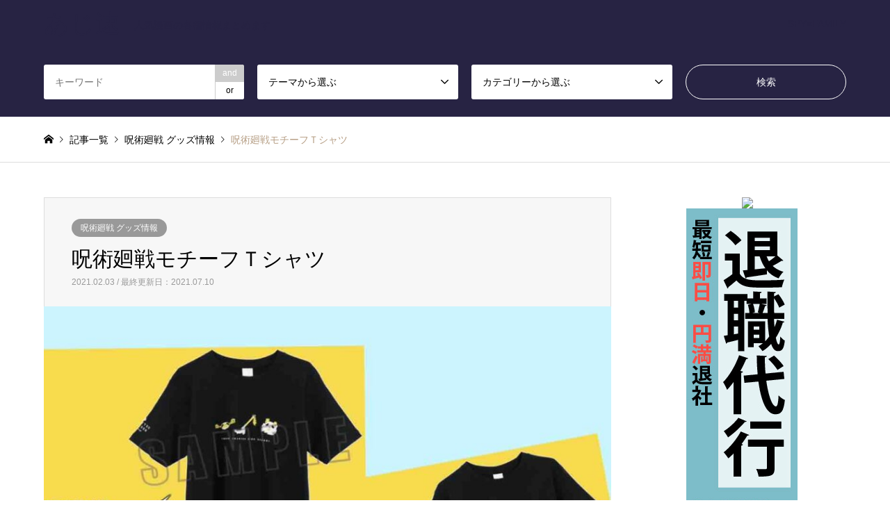

--- FILE ---
content_type: text/html; charset=UTF-8
request_url: https://kimetsuinfo.com/2021/02/03/%E5%91%AA%E8%A1%93%E5%BB%BB%E6%88%A6%E3%83%A2%E3%83%81%E3%83%BC%E3%83%95%EF%BD%94%E3%82%B7%E3%83%A3%E3%83%84/
body_size: 14530
content:
<!DOCTYPE html>
<html lang="ja">
<head>
<meta charset="UTF-8">
<!--[if IE]><meta http-equiv="X-UA-Compatible" content="IE=edge"><![endif]-->
<meta name="viewport" content="width=device-width">
<title>呪術廻戦モチーフＴシャツ | あじ速</title>
<meta name="description" content="あみあみでモチーフＴシャツが予約受付中です…！各キャラをイメージしたモチーフデザインがフロントにプリントされており、とても可愛いです◎▷あみあみ本店で予約する▷あみあみ楽天で予約する▷アニ...">
<link rel="pingback" href="https://kimetsuinfo.com/xmlrpc.php">
<link rel="shortcut icon" href="https://kimetsuinfo.com/wp-content/uploads/2020/12/E4CBE81E-3A49-4095-81B8-E230CECE110A.jpeg">
<meta name='robots' content='max-image-preview:large' />
	<style>img:is([sizes="auto" i], [sizes^="auto," i]) { contain-intrinsic-size: 3000px 1500px }</style>
	<link rel='dns-prefetch' href='//www.googletagmanager.com' />
<link rel='dns-prefetch' href='//pagead2.googlesyndication.com' />
<link rel="alternate" type="application/rss+xml" title="あじ速 &raquo; フィード" href="https://kimetsuinfo.com/feed/" />
<link rel="alternate" type="application/rss+xml" title="あじ速 &raquo; コメントフィード" href="https://kimetsuinfo.com/comments/feed/" />
<link rel="alternate" type="application/rss+xml" title="あじ速 &raquo; 呪術廻戦モチーフＴシャツ のコメントのフィード" href="https://kimetsuinfo.com/2021/02/03/%e5%91%aa%e8%a1%93%e5%bb%bb%e6%88%a6%e3%83%a2%e3%83%81%e3%83%bc%e3%83%95%ef%bd%94%e3%82%b7%e3%83%a3%e3%83%84/feed/" />
<link rel='stylesheet' id='style-css' href='https://kimetsuinfo.com/wp-content/themes/gensen_tcd050/style.css?ver=1.12.3' type='text/css' media='all' />
<link rel='stylesheet' id='wp-block-library-css' href='https://kimetsuinfo.com/wp-includes/css/dist/block-library/style.min.css?ver=6.8.3' type='text/css' media='all' />
<style id='classic-theme-styles-inline-css' type='text/css'>
/*! This file is auto-generated */
.wp-block-button__link{color:#fff;background-color:#32373c;border-radius:9999px;box-shadow:none;text-decoration:none;padding:calc(.667em + 2px) calc(1.333em + 2px);font-size:1.125em}.wp-block-file__button{background:#32373c;color:#fff;text-decoration:none}
</style>
<style id='global-styles-inline-css' type='text/css'>
:root{--wp--preset--aspect-ratio--square: 1;--wp--preset--aspect-ratio--4-3: 4/3;--wp--preset--aspect-ratio--3-4: 3/4;--wp--preset--aspect-ratio--3-2: 3/2;--wp--preset--aspect-ratio--2-3: 2/3;--wp--preset--aspect-ratio--16-9: 16/9;--wp--preset--aspect-ratio--9-16: 9/16;--wp--preset--color--black: #000000;--wp--preset--color--cyan-bluish-gray: #abb8c3;--wp--preset--color--white: #ffffff;--wp--preset--color--pale-pink: #f78da7;--wp--preset--color--vivid-red: #cf2e2e;--wp--preset--color--luminous-vivid-orange: #ff6900;--wp--preset--color--luminous-vivid-amber: #fcb900;--wp--preset--color--light-green-cyan: #7bdcb5;--wp--preset--color--vivid-green-cyan: #00d084;--wp--preset--color--pale-cyan-blue: #8ed1fc;--wp--preset--color--vivid-cyan-blue: #0693e3;--wp--preset--color--vivid-purple: #9b51e0;--wp--preset--gradient--vivid-cyan-blue-to-vivid-purple: linear-gradient(135deg,rgba(6,147,227,1) 0%,rgb(155,81,224) 100%);--wp--preset--gradient--light-green-cyan-to-vivid-green-cyan: linear-gradient(135deg,rgb(122,220,180) 0%,rgb(0,208,130) 100%);--wp--preset--gradient--luminous-vivid-amber-to-luminous-vivid-orange: linear-gradient(135deg,rgba(252,185,0,1) 0%,rgba(255,105,0,1) 100%);--wp--preset--gradient--luminous-vivid-orange-to-vivid-red: linear-gradient(135deg,rgba(255,105,0,1) 0%,rgb(207,46,46) 100%);--wp--preset--gradient--very-light-gray-to-cyan-bluish-gray: linear-gradient(135deg,rgb(238,238,238) 0%,rgb(169,184,195) 100%);--wp--preset--gradient--cool-to-warm-spectrum: linear-gradient(135deg,rgb(74,234,220) 0%,rgb(151,120,209) 20%,rgb(207,42,186) 40%,rgb(238,44,130) 60%,rgb(251,105,98) 80%,rgb(254,248,76) 100%);--wp--preset--gradient--blush-light-purple: linear-gradient(135deg,rgb(255,206,236) 0%,rgb(152,150,240) 100%);--wp--preset--gradient--blush-bordeaux: linear-gradient(135deg,rgb(254,205,165) 0%,rgb(254,45,45) 50%,rgb(107,0,62) 100%);--wp--preset--gradient--luminous-dusk: linear-gradient(135deg,rgb(255,203,112) 0%,rgb(199,81,192) 50%,rgb(65,88,208) 100%);--wp--preset--gradient--pale-ocean: linear-gradient(135deg,rgb(255,245,203) 0%,rgb(182,227,212) 50%,rgb(51,167,181) 100%);--wp--preset--gradient--electric-grass: linear-gradient(135deg,rgb(202,248,128) 0%,rgb(113,206,126) 100%);--wp--preset--gradient--midnight: linear-gradient(135deg,rgb(2,3,129) 0%,rgb(40,116,252) 100%);--wp--preset--font-size--small: 13px;--wp--preset--font-size--medium: 20px;--wp--preset--font-size--large: 36px;--wp--preset--font-size--x-large: 42px;--wp--preset--spacing--20: 0.44rem;--wp--preset--spacing--30: 0.67rem;--wp--preset--spacing--40: 1rem;--wp--preset--spacing--50: 1.5rem;--wp--preset--spacing--60: 2.25rem;--wp--preset--spacing--70: 3.38rem;--wp--preset--spacing--80: 5.06rem;--wp--preset--shadow--natural: 6px 6px 9px rgba(0, 0, 0, 0.2);--wp--preset--shadow--deep: 12px 12px 50px rgba(0, 0, 0, 0.4);--wp--preset--shadow--sharp: 6px 6px 0px rgba(0, 0, 0, 0.2);--wp--preset--shadow--outlined: 6px 6px 0px -3px rgba(255, 255, 255, 1), 6px 6px rgba(0, 0, 0, 1);--wp--preset--shadow--crisp: 6px 6px 0px rgba(0, 0, 0, 1);}:where(.is-layout-flex){gap: 0.5em;}:where(.is-layout-grid){gap: 0.5em;}body .is-layout-flex{display: flex;}.is-layout-flex{flex-wrap: wrap;align-items: center;}.is-layout-flex > :is(*, div){margin: 0;}body .is-layout-grid{display: grid;}.is-layout-grid > :is(*, div){margin: 0;}:where(.wp-block-columns.is-layout-flex){gap: 2em;}:where(.wp-block-columns.is-layout-grid){gap: 2em;}:where(.wp-block-post-template.is-layout-flex){gap: 1.25em;}:where(.wp-block-post-template.is-layout-grid){gap: 1.25em;}.has-black-color{color: var(--wp--preset--color--black) !important;}.has-cyan-bluish-gray-color{color: var(--wp--preset--color--cyan-bluish-gray) !important;}.has-white-color{color: var(--wp--preset--color--white) !important;}.has-pale-pink-color{color: var(--wp--preset--color--pale-pink) !important;}.has-vivid-red-color{color: var(--wp--preset--color--vivid-red) !important;}.has-luminous-vivid-orange-color{color: var(--wp--preset--color--luminous-vivid-orange) !important;}.has-luminous-vivid-amber-color{color: var(--wp--preset--color--luminous-vivid-amber) !important;}.has-light-green-cyan-color{color: var(--wp--preset--color--light-green-cyan) !important;}.has-vivid-green-cyan-color{color: var(--wp--preset--color--vivid-green-cyan) !important;}.has-pale-cyan-blue-color{color: var(--wp--preset--color--pale-cyan-blue) !important;}.has-vivid-cyan-blue-color{color: var(--wp--preset--color--vivid-cyan-blue) !important;}.has-vivid-purple-color{color: var(--wp--preset--color--vivid-purple) !important;}.has-black-background-color{background-color: var(--wp--preset--color--black) !important;}.has-cyan-bluish-gray-background-color{background-color: var(--wp--preset--color--cyan-bluish-gray) !important;}.has-white-background-color{background-color: var(--wp--preset--color--white) !important;}.has-pale-pink-background-color{background-color: var(--wp--preset--color--pale-pink) !important;}.has-vivid-red-background-color{background-color: var(--wp--preset--color--vivid-red) !important;}.has-luminous-vivid-orange-background-color{background-color: var(--wp--preset--color--luminous-vivid-orange) !important;}.has-luminous-vivid-amber-background-color{background-color: var(--wp--preset--color--luminous-vivid-amber) !important;}.has-light-green-cyan-background-color{background-color: var(--wp--preset--color--light-green-cyan) !important;}.has-vivid-green-cyan-background-color{background-color: var(--wp--preset--color--vivid-green-cyan) !important;}.has-pale-cyan-blue-background-color{background-color: var(--wp--preset--color--pale-cyan-blue) !important;}.has-vivid-cyan-blue-background-color{background-color: var(--wp--preset--color--vivid-cyan-blue) !important;}.has-vivid-purple-background-color{background-color: var(--wp--preset--color--vivid-purple) !important;}.has-black-border-color{border-color: var(--wp--preset--color--black) !important;}.has-cyan-bluish-gray-border-color{border-color: var(--wp--preset--color--cyan-bluish-gray) !important;}.has-white-border-color{border-color: var(--wp--preset--color--white) !important;}.has-pale-pink-border-color{border-color: var(--wp--preset--color--pale-pink) !important;}.has-vivid-red-border-color{border-color: var(--wp--preset--color--vivid-red) !important;}.has-luminous-vivid-orange-border-color{border-color: var(--wp--preset--color--luminous-vivid-orange) !important;}.has-luminous-vivid-amber-border-color{border-color: var(--wp--preset--color--luminous-vivid-amber) !important;}.has-light-green-cyan-border-color{border-color: var(--wp--preset--color--light-green-cyan) !important;}.has-vivid-green-cyan-border-color{border-color: var(--wp--preset--color--vivid-green-cyan) !important;}.has-pale-cyan-blue-border-color{border-color: var(--wp--preset--color--pale-cyan-blue) !important;}.has-vivid-cyan-blue-border-color{border-color: var(--wp--preset--color--vivid-cyan-blue) !important;}.has-vivid-purple-border-color{border-color: var(--wp--preset--color--vivid-purple) !important;}.has-vivid-cyan-blue-to-vivid-purple-gradient-background{background: var(--wp--preset--gradient--vivid-cyan-blue-to-vivid-purple) !important;}.has-light-green-cyan-to-vivid-green-cyan-gradient-background{background: var(--wp--preset--gradient--light-green-cyan-to-vivid-green-cyan) !important;}.has-luminous-vivid-amber-to-luminous-vivid-orange-gradient-background{background: var(--wp--preset--gradient--luminous-vivid-amber-to-luminous-vivid-orange) !important;}.has-luminous-vivid-orange-to-vivid-red-gradient-background{background: var(--wp--preset--gradient--luminous-vivid-orange-to-vivid-red) !important;}.has-very-light-gray-to-cyan-bluish-gray-gradient-background{background: var(--wp--preset--gradient--very-light-gray-to-cyan-bluish-gray) !important;}.has-cool-to-warm-spectrum-gradient-background{background: var(--wp--preset--gradient--cool-to-warm-spectrum) !important;}.has-blush-light-purple-gradient-background{background: var(--wp--preset--gradient--blush-light-purple) !important;}.has-blush-bordeaux-gradient-background{background: var(--wp--preset--gradient--blush-bordeaux) !important;}.has-luminous-dusk-gradient-background{background: var(--wp--preset--gradient--luminous-dusk) !important;}.has-pale-ocean-gradient-background{background: var(--wp--preset--gradient--pale-ocean) !important;}.has-electric-grass-gradient-background{background: var(--wp--preset--gradient--electric-grass) !important;}.has-midnight-gradient-background{background: var(--wp--preset--gradient--midnight) !important;}.has-small-font-size{font-size: var(--wp--preset--font-size--small) !important;}.has-medium-font-size{font-size: var(--wp--preset--font-size--medium) !important;}.has-large-font-size{font-size: var(--wp--preset--font-size--large) !important;}.has-x-large-font-size{font-size: var(--wp--preset--font-size--x-large) !important;}
:where(.wp-block-post-template.is-layout-flex){gap: 1.25em;}:where(.wp-block-post-template.is-layout-grid){gap: 1.25em;}
:where(.wp-block-columns.is-layout-flex){gap: 2em;}:where(.wp-block-columns.is-layout-grid){gap: 2em;}
:root :where(.wp-block-pullquote){font-size: 1.5em;line-height: 1.6;}
</style>
<link rel='stylesheet' id='contact-form-7-css' href='https://kimetsuinfo.com/wp-content/plugins/contact-form-7/includes/css/styles.css?ver=5.7.1' type='text/css' media='all' />
<script type="text/javascript" src="https://kimetsuinfo.com/wp-includes/js/jquery/jquery.min.js?ver=3.7.1" id="jquery-core-js"></script>
<script type="text/javascript" src="https://kimetsuinfo.com/wp-includes/js/jquery/jquery-migrate.min.js?ver=3.4.1" id="jquery-migrate-js"></script>
<link rel="https://api.w.org/" href="https://kimetsuinfo.com/wp-json/" /><link rel="alternate" title="JSON" type="application/json" href="https://kimetsuinfo.com/wp-json/wp/v2/posts/235" /><link rel="canonical" href="https://kimetsuinfo.com/2021/02/03/%e5%91%aa%e8%a1%93%e5%bb%bb%e6%88%a6%e3%83%a2%e3%83%81%e3%83%bc%e3%83%95%ef%bd%94%e3%82%b7%e3%83%a3%e3%83%84/" />
<link rel='shortlink' href='https://kimetsuinfo.com/?p=235' />
<link rel="alternate" title="oEmbed (JSON)" type="application/json+oembed" href="https://kimetsuinfo.com/wp-json/oembed/1.0/embed?url=https%3A%2F%2Fkimetsuinfo.com%2F2021%2F02%2F03%2F%25e5%2591%25aa%25e8%25a1%2593%25e5%25bb%25bb%25e6%2588%25a6%25e3%2583%25a2%25e3%2583%2581%25e3%2583%25bc%25e3%2583%2595%25ef%25bd%2594%25e3%2582%25b7%25e3%2583%25a3%25e3%2583%2584%2F" />
<link rel="alternate" title="oEmbed (XML)" type="text/xml+oembed" href="https://kimetsuinfo.com/wp-json/oembed/1.0/embed?url=https%3A%2F%2Fkimetsuinfo.com%2F2021%2F02%2F03%2F%25e5%2591%25aa%25e8%25a1%2593%25e5%25bb%25bb%25e6%2588%25a6%25e3%2583%25a2%25e3%2583%2581%25e3%2583%25bc%25e3%2583%2595%25ef%25bd%2594%25e3%2582%25b7%25e3%2583%25a3%25e3%2583%2584%2F&#038;format=xml" />
<meta name="generator" content="Site Kit by Google 1.170.0" />
<link rel="stylesheet" href="https://kimetsuinfo.com/wp-content/themes/gensen_tcd050/css/design-plus.css?ver=1.12.3">
<link rel="stylesheet" href="https://kimetsuinfo.com/wp-content/themes/gensen_tcd050/css/sns-botton.css?ver=1.12.3">
<link rel="stylesheet" href="https://kimetsuinfo.com/wp-content/themes/gensen_tcd050/css/responsive.css?ver=1.12.3">
<link rel="stylesheet" href="https://kimetsuinfo.com/wp-content/themes/gensen_tcd050/css/footer-bar.css?ver=1.12.3">

<script src="https://kimetsuinfo.com/wp-content/themes/gensen_tcd050/js/jquery.easing.1.3.js?ver=1.12.3"></script>
<script src="https://kimetsuinfo.com/wp-content/themes/gensen_tcd050/js/jquery.textOverflowEllipsis.js?ver=1.12.3"></script>
<script src="https://kimetsuinfo.com/wp-content/themes/gensen_tcd050/js/jscript.js?ver=1.12.3"></script>
<script src="https://kimetsuinfo.com/wp-content/themes/gensen_tcd050/js/comment.js?ver=1.12.3"></script>
<script src="https://kimetsuinfo.com/wp-content/themes/gensen_tcd050/js/jquery.chosen.min.js?ver=1.12.3"></script>
<link rel="stylesheet" href="https://kimetsuinfo.com/wp-content/themes/gensen_tcd050/css/jquery.chosen.css?ver=1.12.3">

<style type="text/css">
body, input, textarea, select { font-family: "Segoe UI", Verdana, "游ゴシック", YuGothic, "Hiragino Kaku Gothic ProN", Meiryo, sans-serif; }
.rich_font { font-family: "Hiragino Sans", "ヒラギノ角ゴ ProN", "Hiragino Kaku Gothic ProN", "游ゴシック", YuGothic, "メイリオ", Meiryo, sans-serif; font-weight: 500; }

#header_logo #logo_text .logo { font-size:36px; }
#header_logo_fix #logo_text_fixed .logo { font-size:36px; }
#footer_logo .logo_text { font-size:36px; }
#post_title { font-size:30px; }
.post_content { font-size:14px; }
#archive_headline { font-size:42px; }
#archive_desc { font-size:14px; }
  
@media screen and (max-width:1024px) {
  #header_logo #logo_text .logo { font-size:26px; }
  #header_logo_fix #logo_text_fixed .logo { font-size:26px; }
  #footer_logo .logo_text { font-size:26px; }
  #post_title { font-size:16px; }
  .post_content { font-size:14px; }
  #archive_headline { font-size:20px; }
  #archive_desc { font-size:14px; }
}




.image {
-webkit-backface-visibility: hidden;
backface-visibility: hidden;
-webkit-transition-property: background;
-webkit-transition-duration: .75s;
-moz-transition-property: background;
-moz-transition-duration: .75s;
-ms-transition-property: background;
-ms-transition-duration: .75s;
-o-transition-property: background;
-o-transition-duration: .75s;
transition-property: background;
transition-duration: .75s;
}
.image img {
-webkit-backface-visibility: hidden;
backface-visibility: hidden;
-webkit-transition-property: opacity;
-webkit-transition-duration: .5s;
-moz-transition-property: opacity;
-moz-transition-duration: .5s;
-ms-transition-property: opacity;
-ms-transition-duration: .5s;
-o-transition-property: opacity;
-o-transition-duration: .5s;
transition-property: opacity;
transition-duration: .5s;
opacity: 1;
}
.image:hover, a:hover .image {
background: #e3f6f5;
-webkit-transition-duration: .25s;
-moz-transition-duration: .25s;
-ms-transition-duration: .25s;
-o-transition-duration: .25s;
transition-duration: .25s;
}
.image:hover img, a:hover .image img {
opacity: 0.5;
}

.archive_filter .button input:hover, .archive_sort dt,#post_pagination p, #post_pagination a:hover, #return_top a, .c-pw__btn,
#comment_header ul li a:hover, #comment_header ul li.comment_switch_active a, #comment_header #comment_closed p,
#introduce_slider .slick-dots li button:hover, #introduce_slider .slick-dots li.slick-active button
{ background-color:#272343; }

#comment_header ul li.comment_switch_active a, #comment_header #comment_closed p, #guest_info input:focus, #comment_textarea textarea:focus
{ border-color:#272343; }

#comment_header ul li.comment_switch_active a:after, #comment_header #comment_closed p:after
{ border-color:#272343 transparent transparent transparent; }

.header_search_inputs .chosen-results li[data-option-array-index="0"]
{ background-color:#272343 !important; border-color:#272343; }

a:hover, #bread_crumb li a:hover, #bread_crumb li.home a:hover:before, #bread_crumb li.last,
#archive_headline, .archive_header .headline, .archive_filter_headline, #related_post .headline,
#introduce_header .headline, .introduce_list_col .info .title, .introduce_archive_banner_link a:hover,
#recent_news .headline, #recent_news li a:hover, #comment_headline,
.side_headline, ul.banner_list li a:hover .caption, .footer_headline, .footer_widget a:hover,
#index_news .entry-date, #index_news_mobile .entry-date, .cb_content-carousel a:hover .image .title
{ color:#272343; }

#index_news_mobile .archive_link a:hover, .cb_content-blog_list .archive_link a:hover, #load_post a:hover, #submit_comment:hover, .c-pw__btn:hover
{ background-color:#272343; }

#header_search select:focus, .header_search_inputs .chosen-with-drop .chosen-single span, #footer_contents a:hover, #footer_nav a:hover, #footer_social_link li:hover:before,
#header_slider .slick-arrow:hover, .cb_content-carousel .slick-arrow:hover
{ color:#272343; }

.post_content a, .custom-html-widget a { color:#1e73be; }

#header_search, #index_header_search { background-color:#272343; }

#footer_nav { background-color:#F7F7F7; }
#footer_contents { background-color:#272343; }

#header_search_submit { background-color:rgba(39,35,67,0); }
#header_search_submit:hover { background-color:rgba(186,232,232,1.0); }
.cat-category { background-color:#999999 !important; }
.cat-category3 { background-color:#b69e84 !important; }

@media only screen and (min-width:1025px) {
  #global_menu ul ul a { background-color:#272343; }
  #global_menu ul ul a:hover, #global_menu ul ul .current-menu-item > a { background-color:#272343; }
  #header_top { background-color:#272343; }
  .has_header_content #header_top { background-color:rgba(39,35,67,0); }
  .fix_top.header_fix #header_top { background-color:rgba(39,35,67,0.8); }
  #header_logo a, #global_menu > ul > li > a { color:#272343; }
  #header_logo_fix a, .fix_top.header_fix #global_menu > ul > li > a { color:#272343; }
  .has_header_content #index_header_search { background-color:rgba(39,35,67,0.6); }
}
@media screen and (max-width:1024px) {
  #global_menu { background-color:#272343; }
  #global_menu a:hover, #global_menu .current-menu-item > a { background-color:#272343; }
  #header_top { background-color:#272343; }
  #header_top a, #header_top a:before { color:#272343 !important; }
  .mobile_fix_top.header_fix #header_top, .mobile_fix_top.header_fix #header.active #header_top { background-color:rgba(39,35,67,0.8); }
  .mobile_fix_top.header_fix #header_top a, .mobile_fix_top.header_fix #header_top a:before { color:#272343 !important; }
  .archive_sort dt { color:#272343; }
  .post-type-archive-news #recent_news .show_date li .date { color:#272343; }
}



</style>


<!-- Site Kit が追加した Google AdSense メタタグ -->
<meta name="google-adsense-platform-account" content="ca-host-pub-2644536267352236">
<meta name="google-adsense-platform-domain" content="sitekit.withgoogle.com">
<!-- Site Kit が追加した End Google AdSense メタタグ -->
<style type="text/css"></style><noscript><style>.lazyload[data-src]{display:none !important;}</style></noscript><style>.lazyload{background-image:none !important;}.lazyload:before{background-image:none !important;}</style><!-- この URL で利用できる AMP HTML バージョンはありません。 -->
<!-- Google AdSense スニペット (Site Kit が追加) -->
<script type="text/javascript" async="async" src="https://pagead2.googlesyndication.com/pagead/js/adsbygoogle.js?client=ca-pub-4241313686251306&amp;host=ca-host-pub-2644536267352236" crossorigin="anonymous"></script>

<!-- (ここまで) Google AdSense スニペット (Site Kit が追加) -->
<style id="uagb-style-conditional-extension">@media (min-width: 1025px){body .uag-hide-desktop.uagb-google-map__wrap,body .uag-hide-desktop{display:none !important}}@media (min-width: 768px) and (max-width: 1024px){body .uag-hide-tab.uagb-google-map__wrap,body .uag-hide-tab{display:none !important}}@media (max-width: 767px){body .uag-hide-mob.uagb-google-map__wrap,body .uag-hide-mob{display:none !important}}</style><link rel="icon" href="https://kimetsuinfo.com/wp-content/uploads/2023/02/cropped-33A01775-53F0-49FD-8AB1-A1EC63E57AC5-32x32.jpeg" sizes="32x32" />
<link rel="icon" href="https://kimetsuinfo.com/wp-content/uploads/2023/02/cropped-33A01775-53F0-49FD-8AB1-A1EC63E57AC5-192x192.jpeg" sizes="192x192" />
<link rel="apple-touch-icon" href="https://kimetsuinfo.com/wp-content/uploads/2023/02/cropped-33A01775-53F0-49FD-8AB1-A1EC63E57AC5-180x180.jpeg" />
<meta name="msapplication-TileImage" content="https://kimetsuinfo.com/wp-content/uploads/2023/02/cropped-33A01775-53F0-49FD-8AB1-A1EC63E57AC5-270x270.jpeg" />
</head>
<body id="body" class="wp-singular post-template-default single single-post postid-235 single-format-standard wp-theme-gensen_tcd050">
<script data-cfasync="false" data-no-defer="1">var ewww_webp_supported=false;</script>


 <div id="header">
  <div id="header_top">
   <div class="inner clearfix">
    <div id="header_logo">
     <div id="logo_text">
 <h1 class="logo"><a href="https://kimetsuinfo.com/"><span class="rich_font">あじ速</span><span class="desc">人気漫画の各種情報まとめます</span></a></h1>
</div>
    </div>
    <div id="header_logo_fix">
     <div id="logo_text_fixed">
 <p class="logo rich_font"><a href="https://kimetsuinfo.com/" title="あじ速">あじ速</a></p>
</div>
    </div>
    <a href="#" class="search_button"><span>検索</span></a>
    <a href="#" class="menu_button"><span>menu</span></a>
    <div id="global_menu">
     <ul id="menu-%e3%82%b0%e3%83%ad%e3%83%bc%e3%83%90%e3%83%ab%e3%83%a1%e3%83%8b%e3%83%a5%e3%83%bc" class="menu"><li id="menu-item-6164" class="menu-item menu-item-type-custom menu-item-object-custom menu-item-6164"><a href="https://kimetsuinfo.com/introduce/spyfamily/">SPY×FAMILY</a></li>
</ul>    </div>
   </div>
  </div>
  <div id="header_search">
   <div class="inner">
    <form action="https://kimetsuinfo.com/%e3%83%96%e3%83%ad%e3%82%b0%e4%b8%80%e8%a6%a7%e3%83%9a%e3%83%bc%e3%82%b8/" method="get" class="columns-4">
     <div class="header_search_inputs header_search_keywords">
      <input type="text" id="header_search_keywords" name="search_keywords" placeholder="キーワード" value="" />
      <input type="hidden" name="search_keywords_operator" value="and" />
      <ul class="search_keywords_operator">
       <li class="active">and</li>
       <li>or</li>
      </ul>
     </div>
     <div class="header_search_inputs">
<select  name='search_cat1' id='header_search_cat1' class=''>
	<option value='0' selected='selected'>テーマから選ぶ</option>
	<option class="level-0" value="1">その他</option>
	<option class="level-0" value="74">お役立ちサイトまとめ</option>
	<option class="level-0" value="75">お役立ちアプリまとめ</option>
	<option class="level-0" value="77">鬼滅の刃 雑学</option>
	<option class="level-0" value="81">鬼滅の刃 グッズ情報</option>
	<option class="level-0" value="151">呪術廻戦 グッズ情報</option>
	<option class="level-0" value="152">鬼滅の刃 月間予定</option>
	<option class="level-0" value="153">呪術廻戦 月間予定</option>
	<option class="level-0" value="154">SPY×FAMILY 月間予定</option>
	<option class="level-0" value="155">チェンソーマン 月間予定</option>
	<option class="level-0" value="156">SPY×FAMILY グッズ</option>
	<option class="level-0" value="157">チェンソーマン グッズ情報</option>
	<option class="level-0" value="158">呪術廻戦雑学</option>
	<option class="level-0" value="159">チェンソーマン雑学</option>
	<option class="level-0" value="160">SPY×FAMILY雑学</option>
	<option class="level-0" value="169">鬼滅の刃予定（日毎）</option>
	<option class="level-0" value="170">呪術廻戦予定（日毎）</option>
	<option class="level-0" value="171">東京リベンジャーズグッズ情報</option>
	<option class="level-0" value="198">東京リベンジャーズ予定</option>
	<option class="level-0" value="202">僕のヒーローアカデミアグッズ情報</option>
</select>
     </div>
     <div class="header_search_inputs">
<select  name='search_cat3' id='header_search_cat3' class=''>
	<option value='0' selected='selected'>カテゴリーから選ぶ</option>
	<option class="level-0" value="14">スマホ雑貨</option>
	<option class="level-0" value="18">アクセサリー</option>
	<option class="level-0" value="20">ストラップ・キーホルダー</option>
	<option class="level-0" value="24">アパレルグッズ</option>
	<option class="level-0" value="26">食品・お菓子</option>
	<option class="level-0" value="36">ＣＤ・ＤＶＤ</option>
	<option class="level-0" value="49">コスメ関連</option>
	<option class="level-0" value="82">玩具</option>
	<option class="level-0" value="124">アクリルスタンド</option>
	<option class="level-0" value="126">バッジ類</option>
	<option class="level-0" value="127">文具・デスク用品</option>
	<option class="level-0" value="146">生活雑貨</option>
	<option class="level-0" value="148">キッチン雑貨</option>
	<option class="level-0" value="149">カレンダー</option>
	<option class="level-0" value="150">フィギュア・ぬいぐるみ</option>
	<option class="level-0" value="161">その他</option>
	<option class="level-0" value="172">タオル・ハンカチ類</option>
	<option class="level-0" value="173">ポスター・タペストリー</option>
	<option class="level-0" value="174">ブロマイド・フォトアルバム</option>
	<option class="level-0" value="175">抱き枕・他インテリア</option>
	<option class="level-0" value="185">バッグ・財布類</option>
</select>
     </div>
     <div class="header_search_inputs header_search_button">
      <input type="submit" id="header_search_submit" value="検索" />
     </div>
    </form>
   </div>
  </div>
 </div><!-- END #header -->

 <div id="main_contents" class="clearfix">


<div id="breadcrumb">
 <ul class="inner clearfix" itemscope itemtype="http://schema.org/BreadcrumbList">
  <li itemprop="itemListElement" itemscope itemtype="http://schema.org/ListItem" class="home"><a itemprop="item" href="https://kimetsuinfo.com/"><span itemprop="name">ホーム</span></a><meta itemprop="position" content="1" /></li>

  <li itemprop="itemListElement" itemscope itemtype="http://schema.org/ListItem"><a itemprop="item" href="https://kimetsuinfo.com/%e3%83%96%e3%83%ad%e3%82%b0%e4%b8%80%e8%a6%a7%e3%83%9a%e3%83%bc%e3%82%b8/"><span itemprop="name">記事一覧</span></a><meta itemprop="position" content="2" /></li>
  <li itemprop="itemListElement" itemscope itemtype="http://schema.org/ListItem"><a itemprop="item" href="https://kimetsuinfo.com/category/jujutsu-goods/"><span itemprop="name">呪術廻戦 グッズ情報</span></a><meta itemprop="position" content="3" /></li>
  <li itemprop="itemListElement" itemscope itemtype="http://schema.org/ListItem" class="last"><span itemprop="name">呪術廻戦モチーフＴシャツ</span><meta itemprop="position" content="4" /></li>

 </ul>
</div>

<div id="main_col" class="clearfix">

 <div id="left_col">


  <div id="article">

   <div id="article_header">

    <ul id="post_meta_top" class="meta clearfix"><li class="cat"><a href="https://kimetsuinfo.com/category/jujutsu-goods/" title="呪術廻戦 グッズ情報" class="cat-category">呪術廻戦 グッズ情報</a></li></ul>

    <h2 id="post_title" class="rich_font">呪術廻戦モチーフＴシャツ</h2>

    <div id="post_date"><time class="entry-date updated" datetime="2021-07-10T13:10:06+09:00">2021.02.03 / 最終更新日：2021.07.10</time></div>

   </div>

   <div id="post_image">
    <img width="860" height="860" src="[data-uri]" class="attachment-post-thumbnail size-post-thumbnail wp-post-image lazyload" alt="" decoding="async" fetchpriority="high" data-src="https://kimetsuinfo.com/wp-content/uploads/2021/02/16ED4DE4-10DD-4703-9547-BB04F7D0C4D4-860x860.jpeg" /><noscript><img width="860" height="860" src="https://kimetsuinfo.com/wp-content/uploads/2021/02/16ED4DE4-10DD-4703-9547-BB04F7D0C4D4-860x860.jpeg" class="attachment-post-thumbnail size-post-thumbnail wp-post-image" alt="" decoding="async" fetchpriority="high" data-eio="l" /></noscript>   </div>

   <div class="single_share" id="single_share_top">
    <div class="share-type2 share-top">
	<div class="sns">
		<ul class="type2 clearfix">
			<li class="twitter">
				<a href="https://twitter.com/share?text=%E5%91%AA%E8%A1%93%E5%BB%BB%E6%88%A6%E3%83%A2%E3%83%81%E3%83%BC%E3%83%95%EF%BC%B4%E3%82%B7%E3%83%A3%E3%83%84&url=https%3A%2F%2Fkimetsuinfo.com%2F2021%2F02%2F03%2F%25e5%2591%25aa%25e8%25a1%2593%25e5%25bb%25bb%25e6%2588%25a6%25e3%2583%25a2%25e3%2583%2581%25e3%2583%25bc%25e3%2583%2595%25ef%25bd%2594%25e3%2582%25b7%25e3%2583%25a3%25e3%2583%2584%2F&via=&tw_p=tweetbutton&related=" onclick="javascript:window.open(this.href, '', 'menubar=no,toolbar=no,resizable=yes,scrollbars=yes,height=400,width=600');return false;"><i class="icon-twitter"></i><span class="ttl">Tweet</span><span class="share-count"></span></a>
			</li>
			<li class="facebook">
				<a href="//www.facebook.com/sharer/sharer.php?u=https://kimetsuinfo.com/2021/02/03/%e5%91%aa%e8%a1%93%e5%bb%bb%e6%88%a6%e3%83%a2%e3%83%81%e3%83%bc%e3%83%95%ef%bd%94%e3%82%b7%e3%83%a3%e3%83%84/&amp;t=%E5%91%AA%E8%A1%93%E5%BB%BB%E6%88%A6%E3%83%A2%E3%83%81%E3%83%BC%E3%83%95%EF%BC%B4%E3%82%B7%E3%83%A3%E3%83%84" class="facebook-btn-icon-link" target="blank" rel="nofollow"><i class="icon-facebook"></i><span class="ttl">Share</span><span class="share-count"></span></a>
			</li>
			<li class="hatebu">
				<a href="https://b.hatena.ne.jp/add?mode=confirm&url=https%3A%2F%2Fkimetsuinfo.com%2F2021%2F02%2F03%2F%25e5%2591%25aa%25e8%25a1%2593%25e5%25bb%25bb%25e6%2588%25a6%25e3%2583%25a2%25e3%2583%2581%25e3%2583%25bc%25e3%2583%2595%25ef%25bd%2594%25e3%2582%25b7%25e3%2583%25a3%25e3%2583%2584%2F" onclick="javascript:window.open(this.href, '', 'menubar=no,toolbar=no,resizable=yes,scrollbars=yes,height=400,width=510');return false;" ><i class="icon-hatebu"></i><span class="ttl">Hatena</span><span class="share-count"></span></a>
			</li>
			<li class="pocket">
				<a href="https://getpocket.com/edit?url=https%3A%2F%2Fkimetsuinfo.com%2F2021%2F02%2F03%2F%25e5%2591%25aa%25e8%25a1%2593%25e5%25bb%25bb%25e6%2588%25a6%25e3%2583%25a2%25e3%2583%2581%25e3%2583%25bc%25e3%2583%2595%25ef%25bd%2594%25e3%2582%25b7%25e3%2583%25a3%25e3%2583%2584%2F&title=%E5%91%AA%E8%A1%93%E5%BB%BB%E6%88%A6%E3%83%A2%E3%83%81%E3%83%BC%E3%83%95%EF%BC%B4%E3%82%B7%E3%83%A3%E3%83%84" target="blank"><i class="icon-pocket"></i><span class="ttl">Pocket</span><span class="share-count"></span></a>
			</li>
			<li class="rss">
				<a href="https://kimetsuinfo.com/feed/" target="blank"><i class="icon-rss"></i><span class="ttl">RSS</span></a>
			</li>
			<li class="feedly">
				<a href="https://feedly.com/index.html#subscription/feed/https://kimetsuinfo.com/feed/" target="blank"><i class="icon-feedly"></i><span class="ttl">feedly</span><span class="share-count"></span></a>
			</li>
			<li class="pinterest">
				<a rel="nofollow" target="_blank" href="https://www.pinterest.com/pin/create/button/?url=https%3A%2F%2Fkimetsuinfo.com%2F2021%2F02%2F03%2F%25e5%2591%25aa%25e8%25a1%2593%25e5%25bb%25bb%25e6%2588%25a6%25e3%2583%25a2%25e3%2583%2581%25e3%2583%25bc%25e3%2583%2595%25ef%25bd%2594%25e3%2582%25b7%25e3%2583%25a3%25e3%2583%2584%2F&media=https://kimetsuinfo.com/wp-content/uploads/2021/02/16ED4DE4-10DD-4703-9547-BB04F7D0C4D4.jpeg&description=%E5%91%AA%E8%A1%93%E5%BB%BB%E6%88%A6%E3%83%A2%E3%83%81%E3%83%BC%E3%83%95%EF%BC%B4%E3%82%B7%E3%83%A3%E3%83%84"><i class="icon-pinterest"></i><span class="ttl">Pin&nbsp;it</span></a>
			</li>
		</ul>
	</div>
</div>
   </div>

  
   <div class="post_content clearfix">
    
<p><br>あみあみでモチーフＴシャツが予約受付中です…！<br><br></p>



<figure class="wp-block-gallery alignwide columns-2 is-cropped wp-block-gallery-1 is-layout-flex wp-block-gallery-is-layout-flex"><ul class="blocks-gallery-grid"><li class="blocks-gallery-item"><figure><img decoding="async" width="384" height="308" src="[data-uri]" alt="" data-id="238" data-full-url="https://kimetsuinfo.com/wp-content/uploads/2021/02/492C7C1A-5D65-4C35-86C7-2ACB28A54B8B.jpeg" data-link="https://kimetsuinfo.com/492c7c1a-5d65-4c35-86c7-2acb28a54b8b/" class="wp-image-238 lazyload" data-src="https://kimetsuinfo.com/wp-content/uploads/2021/02/492C7C1A-5D65-4C35-86C7-2ACB28A54B8B.jpeg" /><noscript><img decoding="async" width="384" height="308" src="https://kimetsuinfo.com/wp-content/uploads/2021/02/492C7C1A-5D65-4C35-86C7-2ACB28A54B8B.jpeg" alt="" data-id="238" data-full-url="https://kimetsuinfo.com/wp-content/uploads/2021/02/492C7C1A-5D65-4C35-86C7-2ACB28A54B8B.jpeg" data-link="https://kimetsuinfo.com/492c7c1a-5d65-4c35-86c7-2acb28a54b8b/" class="wp-image-238" data-eio="l" /></noscript></figure></li><li class="blocks-gallery-item"><figure><img decoding="async" width="384" height="310" src="[data-uri]" alt="" data-id="239" data-full-url="https://kimetsuinfo.com/wp-content/uploads/2021/02/91CA7E86-C7E1-494F-819A-8543E0B34554.jpeg" data-link="https://kimetsuinfo.com/91ca7e86-c7e1-494f-819a-8543e0b34554/" class="wp-image-239 lazyload" data-src="https://kimetsuinfo.com/wp-content/uploads/2021/02/91CA7E86-C7E1-494F-819A-8543E0B34554.jpeg" /><noscript><img decoding="async" width="384" height="310" src="https://kimetsuinfo.com/wp-content/uploads/2021/02/91CA7E86-C7E1-494F-819A-8543E0B34554.jpeg" alt="" data-id="239" data-full-url="https://kimetsuinfo.com/wp-content/uploads/2021/02/91CA7E86-C7E1-494F-819A-8543E0B34554.jpeg" data-link="https://kimetsuinfo.com/91ca7e86-c7e1-494f-819a-8543e0b34554/" class="wp-image-239" data-eio="l" /></noscript></figure></li></ul></figure>



<p></p>



<p>各キャラをイメージしたモチーフデザインがフロントにプリントされており、とても可愛いです◎<br></p>



<div class="wp-block-buttons is-layout-flex wp-block-buttons-is-layout-flex">
<div class="wp-block-button"><a class="wp-block-button__link has-black-color has-pale-cyan-blue-background-color has-text-color has-background" href="https://px.a8.net/svt/ejp?a8mat=3H5DQC+9NP6U2+NA2+BW0YB&amp;a8ejpredirect=https%3A%2F%2Fslist.amiami.jp%2Ftop%2Fsearch%2Flist%3Fs_keywords%3D%25E5%2591%25AA%25E8%25A1%2593%25E5%25BB%25BB%25E6%2588%25A6%25E3%2580%2580%25E3%2583%25A2%25E3%2583%2581%25E3%2583%25BC%25E3%2583%2595%25EF%25BC%25B4%25E3%2582%25B7%25E3%2583%25A3%25E3%2583%2584%26submit_btn%3D%26pagemax%3D60">▷あみあみ本店で予約する</a></div>



<div class="wp-block-button is-style-fill"><a class="wp-block-button__link has-black-color has-pale-cyan-blue-background-color has-text-color has-background" href="https://hb.afl.rakuten.co.jp/hgc/1a0f6555.cc2b0b2a.1a0f6556.4da45bf8/_RTLink2909?pc=https%3A%2F%2Fsearch.rakuten.co.jp%2Fsearch%2Fmall%2F%25E5%2591%25AA%25E8%25A1%2593%25E5%25BB%25BB%25E6%2588%25A6%25E3%2580%2580%25E3%2583%25A2%25E3%2583%2581%25E3%2583%25BC%25E3%2583%2595%25EF%25BC%25B4%25E3%2582%25B7%25E3%2583%25A3%25E3%2583%2584%2F">▷あみあみ楽天で予約する</a></div>



<div class="wp-block-button is-style-fill"><a class="wp-block-button__link has-black-color has-pale-cyan-blue-background-color has-text-color has-background" href="https://px.a8.net/svt/ejp?a8mat=3H3MAH+DXWGII+4ADS+BW0YB&amp;a8ejpredirect=https%3A%2F%2Fwww.animate-onlineshop.jp%2Fproducts%2Flist.php%3Fmode%3Dsearch%26smt%3D%25E5%2591%25AA%25E8%25A1%2593%25E5%25BB%25BB%25E6%2588%25A6%25E3%2580%2580%25E3%2583%25A2%25E3%2583%2581%25E3%2583%25BC%25E3%2583%2595%25EF%25BC%25B4%25E3%2582%25B7%25E3%2583%25A3%25E3%2583%2584">▷アニメイトで予約する</a></div>



<div class="wp-block-button is-style-fill"><a class="wp-block-button__link has-black-color has-pale-cyan-blue-background-color has-text-color has-background" href="https://amzn.to/36FCOQV">▷amazonで予約する</a></div>
</div>



<p><br></p>
       </div>

   <div class="single_share" id="single_share_bottom">
    <div class="share-type2 share-btm">
	<div class="sns">
		<ul class="type2 clearfix">
			<li class="twitter">
				<a href="https://twitter.com/share?text=%E5%91%AA%E8%A1%93%E5%BB%BB%E6%88%A6%E3%83%A2%E3%83%81%E3%83%BC%E3%83%95%EF%BC%B4%E3%82%B7%E3%83%A3%E3%83%84&url=https%3A%2F%2Fkimetsuinfo.com%2F2021%2F02%2F03%2F%25e5%2591%25aa%25e8%25a1%2593%25e5%25bb%25bb%25e6%2588%25a6%25e3%2583%25a2%25e3%2583%2581%25e3%2583%25bc%25e3%2583%2595%25ef%25bd%2594%25e3%2582%25b7%25e3%2583%25a3%25e3%2583%2584%2F&via=&tw_p=tweetbutton&related=" onclick="javascript:window.open(this.href, '', 'menubar=no,toolbar=no,resizable=yes,scrollbars=yes,height=400,width=600');return false;"><i class="icon-twitter"></i><span class="ttl">Tweet</span><span class="share-count"></span></a>
			</li>
			<li class="facebook">
				<a href="//www.facebook.com/sharer/sharer.php?u=https://kimetsuinfo.com/2021/02/03/%e5%91%aa%e8%a1%93%e5%bb%bb%e6%88%a6%e3%83%a2%e3%83%81%e3%83%bc%e3%83%95%ef%bd%94%e3%82%b7%e3%83%a3%e3%83%84/&amp;t=%E5%91%AA%E8%A1%93%E5%BB%BB%E6%88%A6%E3%83%A2%E3%83%81%E3%83%BC%E3%83%95%EF%BC%B4%E3%82%B7%E3%83%A3%E3%83%84" class="facebook-btn-icon-link" target="blank" rel="nofollow"><i class="icon-facebook"></i><span class="ttl">Share</span><span class="share-count"></span></a>
			</li>
			<li class="hatebu">
				<a href="https://b.hatena.ne.jp/add?mode=confirm&url=https%3A%2F%2Fkimetsuinfo.com%2F2021%2F02%2F03%2F%25e5%2591%25aa%25e8%25a1%2593%25e5%25bb%25bb%25e6%2588%25a6%25e3%2583%25a2%25e3%2583%2581%25e3%2583%25bc%25e3%2583%2595%25ef%25bd%2594%25e3%2582%25b7%25e3%2583%25a3%25e3%2583%2584%2F" onclick="javascript:window.open(this.href, '', 'menubar=no,toolbar=no,resizable=yes,scrollbars=yes,height=400,width=510');return false;" ><i class="icon-hatebu"></i><span class="ttl">Hatena</span><span class="share-count"></span></a>
			</li>
			<li class="pocket">
				<a href="https://getpocket.com/edit?url=https%3A%2F%2Fkimetsuinfo.com%2F2021%2F02%2F03%2F%25e5%2591%25aa%25e8%25a1%2593%25e5%25bb%25bb%25e6%2588%25a6%25e3%2583%25a2%25e3%2583%2581%25e3%2583%25bc%25e3%2583%2595%25ef%25bd%2594%25e3%2582%25b7%25e3%2583%25a3%25e3%2583%2584%2F&title=%E5%91%AA%E8%A1%93%E5%BB%BB%E6%88%A6%E3%83%A2%E3%83%81%E3%83%BC%E3%83%95%EF%BC%B4%E3%82%B7%E3%83%A3%E3%83%84" target="blank"><i class="icon-pocket"></i><span class="ttl">Pocket</span><span class="share-count"></span></a>
			</li>
			<li class="rss">
				<a href="https://kimetsuinfo.com/feed/" target="blank"><i class="icon-rss"></i><span class="ttl">RSS</span></a>
			</li>
			<li class="feedly">
				<a href="https://feedly.com/index.html#subscription/feed/https://kimetsuinfo.com/feed/" target="blank"><i class="icon-feedly"></i><span class="ttl">feedly</span><span class="share-count"></span></a>
			</li>
			<li class="pinterest">
				<a rel="nofollow" target="_blank" href="https://www.pinterest.com/pin/create/button/?url=https%3A%2F%2Fkimetsuinfo.com%2F2021%2F02%2F03%2F%25e5%2591%25aa%25e8%25a1%2593%25e5%25bb%25bb%25e6%2588%25a6%25e3%2583%25a2%25e3%2583%2581%25e3%2583%25bc%25e3%2583%2595%25ef%25bd%2594%25e3%2582%25b7%25e3%2583%25a3%25e3%2583%2584%2F&media=https://kimetsuinfo.com/wp-content/uploads/2021/02/16ED4DE4-10DD-4703-9547-BB04F7D0C4D4.jpeg&description=%E5%91%AA%E8%A1%93%E5%BB%BB%E6%88%A6%E3%83%A2%E3%83%81%E3%83%BC%E3%83%95%EF%BC%B4%E3%82%B7%E3%83%A3%E3%83%84"><i class="icon-pinterest"></i><span class="ttl">Pin&nbsp;it</span></a>
			</li>
		</ul>
	</div>
</div>
   </div>

   <ul id="post_meta_bottom" class="clearfix">
    <li class="post_author">投稿者: <a href="https://kimetsuinfo.com/author/kimetsufan/" title="kimetsufan の投稿" rel="author">kimetsufan</a></li>    <li class="post_tag"><a href="https://kimetsuinfo.com/tag/t%e3%82%b7%e3%83%a3%e3%83%84/" rel="tag">Tシャツ</a>, <a href="https://kimetsuinfo.com/tag/%ef%bc%91%e5%b9%b4%e3%82%ba/" rel="tag">１年ズ</a>, <a href="https://kimetsuinfo.com/tag/%ef%bc%92%e5%b9%b4%e3%82%ba/" rel="tag">２年ズ</a></li>    <li class="post_comment">コメント: <a href="#comment_headline">0</a></li>   </ul>

   <div id="previous_next_post_image" class="clearfix">
    <div class='prev_post has_image'><a href='https://kimetsuinfo.com/2021/02/02/%e9%ac%bc%e6%bb%85%e3%81%ae%e5%88%83xlawson%e5%8f%97%e6%b3%a8%e9%99%90%e5%ae%9a%e5%95%86%e5%93%81/' title='鬼滅の刃×LAWSON受注限定商品' data-mobile-title='前の記事'><span class='title'>鬼滅の刃×LAWSON受注限定商品</span><span class='image'><img src="[data-uri]" alt='' data-src="https://kimetsuinfo.com/wp-content/uploads/2021/01/FF70A147-0899-48BB-8B6A-F3615C261312-150x150.jpeg" decoding="async" class="lazyload"><noscript><img src='https://kimetsuinfo.com/wp-content/uploads/2021/01/FF70A147-0899-48BB-8B6A-F3615C261312-150x150.jpeg' alt='' data-eio="l"></noscript></span></a></div>
<div class='next_post has_image'><a href='https://kimetsuinfo.com/2021/02/03/%e3%82%8b%e3%81%8b%e3%81%a3%e3%81%b7%e5%96%84%e9%80%b8%ef%bc%86%e4%bc%8a%e4%b9%8b%e5%8a%a9/' title='るかっぷ善逸＆伊之助' data-mobile-title='次の記事'><span class='title'>るかっぷ善逸＆伊之助</span><span class='image'><img src="[data-uri]" alt='' data-src="https://kimetsuinfo.com/wp-content/uploads/2021/02/1A7B607A-2045-42D2-8A3D-FE681220DBFC-150x150.jpeg" decoding="async" class="lazyload"><noscript><img src='https://kimetsuinfo.com/wp-content/uploads/2021/02/1A7B607A-2045-42D2-8A3D-FE681220DBFC-150x150.jpeg' alt='' data-eio="l"></noscript></span></a></div>
   </div>

  </div><!-- END #article -->

 

 <div id="related_post">
  <h3 class="headline rich_font">関連記事</h3>
  <ol class="clearfix">
   <li>
    <a href="https://kimetsuinfo.com/2021/05/08/%e3%81%88%e3%82%93%e3%81%b4%e3%81%a4%e3%82%ad%e3%83%a3%e3%83%83%e3%83%97/">
     <div class="image">
      <img width="336" height="216" src="[data-uri]" class="attachment-size2 size-size2 wp-post-image lazyload" alt="" decoding="async" data-src="https://kimetsuinfo.com/wp-content/uploads/2021/05/5E396CDC-3DA3-4BBA-85F7-0C68369E4CDF-336x216.jpeg" /><noscript><img width="336" height="216" src="https://kimetsuinfo.com/wp-content/uploads/2021/05/5E396CDC-3DA3-4BBA-85F7-0C68369E4CDF-336x216.jpeg" class="attachment-size2 size-size2 wp-post-image" alt="" decoding="async" data-eio="l" /></noscript>     </div>
     <h4 class="title js-ellipsis">えんぴつキャップ</h4>
    </a>
   </li>
   <li>
    <a href="https://kimetsuinfo.com/2021/06/21/%e5%91%aa%e8%a1%93%e5%bb%bb%e6%88%a6%e3%82%a6%e3%82%a8%e3%83%8f%e3%83%bc%e3%82%b9%ef%bc%93/">
     <div class="image">
      <img width="336" height="216" src="[data-uri]" class="attachment-size2 size-size2 wp-post-image lazyload" alt="" decoding="async" data-src="https://kimetsuinfo.com/wp-content/uploads/2021/06/6A5E2C79-0D0D-4E4C-BE39-6EDC130EEE18-336x216.jpeg" /><noscript><img width="336" height="216" src="https://kimetsuinfo.com/wp-content/uploads/2021/06/6A5E2C79-0D0D-4E4C-BE39-6EDC130EEE18-336x216.jpeg" class="attachment-size2 size-size2 wp-post-image" alt="" decoding="async" data-eio="l" /></noscript>     </div>
     <h4 class="title js-ellipsis">呪術廻戦ウエハース３</h4>
    </a>
   </li>
   <li>
    <a href="https://kimetsuinfo.com/2022/03/07/%e4%b9%99%e9%aa%a8%e6%86%82%e5%a4%aa%e3%83%95%e3%82%a3%e3%82%ae%e3%83%a5%e3%82%a2%e3%81%be%e3%81%a8%e3%82%81/">
     <div class="image">
      <img width="336" height="216" src="[data-uri]" class="attachment-size2 size-size2 wp-post-image lazyload" alt="" decoding="async" data-src="https://kimetsuinfo.com/wp-content/uploads/2022/03/104A662C-FD83-4F93-9B34-DAF86A23AB92-336x216.jpeg" /><noscript><img width="336" height="216" src="https://kimetsuinfo.com/wp-content/uploads/2022/03/104A662C-FD83-4F93-9B34-DAF86A23AB92-336x216.jpeg" class="attachment-size2 size-size2 wp-post-image" alt="" decoding="async" data-eio="l" /></noscript>     </div>
     <h4 class="title js-ellipsis">乙骨憂太フィギュアまとめ</h4>
    </a>
   </li>
   <li>
    <a href="https://kimetsuinfo.com/2021/11/19/%e3%82%8a%e3%81%bc%e3%82%93-2022%e5%b9%b41%e6%9c%88%e5%8f%b7/">
     <div class="image">
      <img width="336" height="216" src="[data-uri]" class="attachment-size2 size-size2 wp-post-image lazyload" alt="" decoding="async" data-src="https://kimetsuinfo.com/wp-content/uploads/2021/11/E4ADBB16-D096-42D4-B72D-7E84C5669742-336x216.jpeg" /><noscript><img width="336" height="216" src="https://kimetsuinfo.com/wp-content/uploads/2021/11/E4ADBB16-D096-42D4-B72D-7E84C5669742-336x216.jpeg" class="attachment-size2 size-size2 wp-post-image" alt="" decoding="async" data-eio="l" /></noscript>     </div>
     <h4 class="title js-ellipsis">りぼん 2022年1月号</h4>
    </a>
   </li>
   <li>
    <a href="https://kimetsuinfo.com/2022/05/04/%e5%91%aa%e8%a1%93%e5%bb%bb%e6%88%a6%e3%80%80%e3%83%98%e3%82%a2%e3%83%90%e3%83%b3%e3%83%89/">
     <div class="image">
      <img width="336" height="216" src="[data-uri]" class="attachment-size2 size-size2 wp-post-image lazyload" alt="" decoding="async" data-src="https://kimetsuinfo.com/wp-content/uploads/2022/05/CB3AAFDF-A5C7-46D2-A7D6-5E424D65D7E4-336x216.jpeg" /><noscript><img width="336" height="216" src="https://kimetsuinfo.com/wp-content/uploads/2022/05/CB3AAFDF-A5C7-46D2-A7D6-5E424D65D7E4-336x216.jpeg" class="attachment-size2 size-size2 wp-post-image" alt="" decoding="async" data-eio="l" /></noscript>     </div>
     <h4 class="title js-ellipsis">呪術廻戦　ヘアバンド</h4>
    </a>
   </li>
   <li>
    <a href="https://kimetsuinfo.com/2022/06/19/%e3%80%8e%e5%91%aa%e8%a1%93%e5%bb%bb%e6%88%a6%e3%80%8f%e5%ae%bf%e5%84%ba-1-7%e3%82%b9%e3%82%b1%e3%83%bc%e3%83%ab%e3%83%95%e3%82%a3%e3%82%ae%e3%83%a5%e3%82%a2/">
     <div class="image">
      <img width="336" height="216" src="[data-uri]" class="attachment-size2 size-size2 wp-post-image lazyload" alt="" decoding="async" data-src="https://kimetsuinfo.com/wp-content/uploads/2022/06/3B02795D-84DC-4310-9F97-4C951835508F-336x216.jpeg" /><noscript><img width="336" height="216" src="https://kimetsuinfo.com/wp-content/uploads/2022/06/3B02795D-84DC-4310-9F97-4C951835508F-336x216.jpeg" class="attachment-size2 size-size2 wp-post-image" alt="" decoding="async" data-eio="l" /></noscript>     </div>
     <h4 class="title js-ellipsis">『呪術廻戦』宿儺 1/7スケールフィギュア</h4>
    </a>
   </li>
  </ol>
 </div>


<div id="comment_header">
 <h3 id="comment_headline" class="rich_font"><span>コメント</span></h3>

 <ul class="clearfix">
  <li id="comment_switch" class="comment_switch_active"><a href="javascript:void(0);">コメント ( 0 )</a></li>
  <li id="trackback_switch"><a href="javascript:void(0);">トラックバック ( 0 )</a></li>
 </ul>

</div><!-- END #comment_header -->

<div id="comments">
 <div id="comment_area">
  <ol class="commentlist">
   <li class="comment">
    <div class="comment-content"><p class="no_comment">この記事へのコメントはありません。</p></div>
   </li>
  </ol>

 </div><!-- #comment-list END -->

 <div id="trackback_area">

  <ol class="commentlist">
   <li class="comment"><div class="comment-content"><p class="no_comment">この記事へのトラックバックはありません。</p></div></li>
  </ol>

  <div id="trackback_url_area">
   <label for="trackback_url">トラックバック URL</label>
   <input type="text" name="trackback_url" id="trackback_url" size="60" value="https://kimetsuinfo.com/2021/02/03/%e5%91%aa%e8%a1%93%e5%bb%bb%e6%88%a6%e3%83%a2%e3%83%81%e3%83%bc%e3%83%95%ef%bd%94%e3%82%b7%e3%83%a3%e3%83%84/trackback/" readonly="readonly" onfocus="this.select()" />
  </div>

 </div><!-- #trackbacklist END -->


 <fieldset class="comment_form_wrapper" id="respond">
  <div id="cancel_comment_reply"><a rel="nofollow" id="cancel-comment-reply-link" href="/2021/02/03/%E5%91%AA%E8%A1%93%E5%BB%BB%E6%88%A6%E3%83%A2%E3%83%81%E3%83%BC%E3%83%95%EF%BD%94%E3%82%B7%E3%83%A3%E3%83%84/#respond" style="display:none;">返信をキャンセルする。</a></div>
  <form action="https://kimetsuinfo.com/wp-comments-post.php" method="post" id="commentform">

   <div id="guest_info">
    <div id="guest_name"><label for="author"><span>名前</span>( 必須 )</label><input type="text" name="author" id="author" value="" size="22" tabindex="1" aria-required='true' /></div>
    <div id="guest_email"><label for="email"><span>E-MAIL</span>( 必須 ) - 公開されません -</label><input type="text" name="email" id="email" value="" size="22" tabindex="2" aria-required='true' /></div>
    <div id="guest_url"><label for="url"><span>備考</span></label><input type="text" name="url" id="url" value="" size="22" tabindex="3" /></div>
       </div>

   <div id="comment_textarea">
    <textarea name="comment" id="comment" cols="50" rows="10" tabindex="4"></textarea>
   </div>


   <div id="submit_comment_wrapper">
<p style="display: none !important;"><label>&#916;<textarea name="ak_hp_textarea" cols="45" rows="8" maxlength="100"></textarea></label><input type="hidden" id="ak_js_1" name="ak_js" value="134"/><script>document.getElementById( "ak_js_1" ).setAttribute( "value", ( new Date() ).getTime() );</script></p>    <input name="submit" type="submit" id="submit_comment" tabindex="5" value="コメントを書く" title="コメントを書く" alt="コメントを書く" />
   </div>
   <div id="input_hidden_field">
<input type='hidden' name='comment_post_ID' value='235' id='comment_post_ID' />
<input type='hidden' name='comment_parent' id='comment_parent' value='0' />
   </div>
  </form>
 </fieldset>
</div><!-- END #comments -->

</div><!-- END #left_col -->

 <div id="side_col">
  <div class="widget side_widget clearfix ml_ad_widget" id="ml_ad_widget-3">
<img src="[data-uri]" border="0" height="1" width="1" data-src="http://www.rentracks.jp/adx/p.gifx?idx=0.39711.293103.4941.7228&dna=96038" decoding="async" class="lazyload"><noscript><img src="http://www.rentracks.jp/adx/p.gifx?idx=0.39711.293103.4941.7228&dna=96038" border="0" height="1" width="1" data-eio="l"></noscript><a href="http://www.rentracks.jp/adx/r.html?idx=0.39711.293103.4941.7228&dna=96038" rel="nofollow noopener" target="_blank"><img src="[data-uri]" width="160" height="600" border="0" data-src="http://www.image-rentracks.com/rogia/160_600.jpg" decoding="async" class="lazyload"><noscript><img src="http://www.image-rentracks.com/rogia/160_600.jpg" width="160" height="600" border="0" data-eio="l"></noscript></a></div>
 </div>

</div><!-- END #main_col -->


 </div><!-- END #main_contents -->

 <div id="footer">

  <div id="footer_nav">
   <div class="inner">
    <div class="footer_nav_cols clearfix">
     <div class="footer_nav_col footer_nav_1 footer_nav_category footer_nav_type1">
      <div class="headline" style="background:#999999;">テーマ</div>
      <ul class="clearfix">
       <li><a href="https://kimetsuinfo.com/category/spyxfamily-goods/">SPY×FAMILY グッズ</a></li>
       <li><a href="https://kimetsuinfo.com/category/spyxfamily%e6%9c%88%e9%96%93%e4%ba%88%e5%ae%9a/">SPY×FAMILY 月間予定</a></li>
       <li><a href="https://kimetsuinfo.com/category/spyxfamily%e9%9b%91%e5%ad%a6/">SPY×FAMILY雑学</a></li>
       <li><a href="https://kimetsuinfo.com/category/%e3%81%8a%e5%bd%b9%e7%ab%8b%e3%81%a1%e3%82%a2%e3%83%97%e3%83%aa%e3%81%be%e3%81%a8%e3%82%81/">お役立ちアプリまとめ</a></li>
       <li><a href="https://kimetsuinfo.com/category/%e3%81%8a%e5%bd%b9%e7%ab%8b%e3%81%a1%e3%82%b5%e3%82%a4%e3%83%88%e3%81%be%e3%81%a8%e3%82%81/">お役立ちサイトまとめ</a></li>
       <li><a href="https://kimetsuinfo.com/category/%e6%9c%88%e9%96%93%e4%ba%88%e5%ae%9a/">その他</a></li>
       <li><a href="https://kimetsuinfo.com/category/chainsaw-goods/">チェンソーマン グッズ情報</a></li>
       <li><a href="https://kimetsuinfo.com/category/%e3%83%81%e3%82%a7%e3%83%b3%e3%82%bd%e3%83%bc%e3%83%9e%e3%83%b3%e6%9c%88%e9%96%93%e4%ba%88%e5%ae%9a/">チェンソーマン 月間予定</a></li>
       <li><a href="https://kimetsuinfo.com/category/%e3%83%81%e3%82%a7%e3%83%b3%e3%82%bd%e3%83%bc%e3%83%9e%e3%83%b3%e9%9b%91%e5%ad%a6/">チェンソーマン雑学</a></li>
       <li><a href="https://kimetsuinfo.com/category/%e5%83%95%e3%81%ae%e3%83%92%e3%83%bc%e3%83%ad%e3%83%bc%e3%82%a2%e3%82%ab%e3%83%87%e3%83%9f%e3%82%a2%e3%82%b0%e3%83%83%e3%82%ba%e6%83%85%e5%a0%b1/">僕のヒーローアカデミアグッズ情報</a></li>
       <li><a href="https://kimetsuinfo.com/category/jujutsu-goods/">呪術廻戦 グッズ情報</a></li>
       <li><a href="https://kimetsuinfo.com/category/%e5%91%aa%e8%a1%93%e5%bb%bb%e6%88%a6%e6%9c%88%e9%96%93%e4%ba%88%e5%ae%9a/">呪術廻戦 月間予定</a></li>
       <li><a href="https://kimetsuinfo.com/category/%e5%91%aa%e8%a1%93%e5%bb%bb%e6%88%a6%e4%ba%88%e5%ae%9a%ef%bc%88%e6%97%a5%e6%af%8e%ef%bc%89/">呪術廻戦予定（日毎）</a></li>
       <li><a href="https://kimetsuinfo.com/category/%e5%91%aa%e8%a1%93%e5%bb%bb%e6%88%a6%e9%9b%91%e5%ad%a6/">呪術廻戦雑学</a></li>
       <li><a href="https://kimetsuinfo.com/category/%e6%9d%b1%e4%ba%ac%e3%83%aa%e3%83%99%e3%83%b3%e3%82%b8%e3%83%a3%e3%83%bc%e3%82%ba%e3%82%b0%e3%83%83%e3%82%ba%e6%83%85%e5%a0%b1/">東京リベンジャーズグッズ情報</a></li>
       <li><a href="https://kimetsuinfo.com/category/%e6%9d%b1%e4%ba%ac%e3%83%aa%e3%83%99%e3%83%b3%e3%82%b8%e3%83%a3%e3%83%bc%e3%82%ba%e4%ba%88%e5%ae%9a/">東京リベンジャーズ予定</a></li>
       <li><a href="https://kimetsuinfo.com/category/damonslayer-goods/">鬼滅の刃 グッズ情報</a></li>
       <li><a href="https://kimetsuinfo.com/category/%e9%ac%bc%e6%bb%85%e3%81%ae%e5%88%83%e6%9c%88%e9%96%93%e4%ba%88%e5%ae%9a/">鬼滅の刃 月間予定</a></li>
       <li><a href="https://kimetsuinfo.com/category/%e9%ac%bc%e6%bb%85%e3%81%ae%e5%88%83%e9%9b%91%e5%ad%a6/">鬼滅の刃 雑学</a></li>
       <li><a href="https://kimetsuinfo.com/category/%e9%ac%bc%e6%bb%85%e3%81%ae%e5%88%83%e4%ba%88%e5%ae%9a%ef%bc%88%e6%97%a5%e6%af%8e%ef%bc%89/">鬼滅の刃予定（日毎）</a></li>
      </ul>
     </div>
     <div class="footer_nav_col footer_nav_2 footer_nav_category3 footer_nav_type1">
      <div class="headline" style="background:#b69e84;">カテゴリー</div>
      <ul class="clearfix">
       <li><a href="https://kimetsuinfo.com/category3/other/">その他</a></li>
       <li><a href="https://kimetsuinfo.com/category3/accessory/">アクセサリー</a></li>
       <li><a href="https://kimetsuinfo.com/category3/acrilstand/">アクリルスタンド</a></li>
       <li><a href="https://kimetsuinfo.com/category3/apparel/">アパレルグッズ</a></li>
       <li><a href="https://kimetsuinfo.com/category3/calendar/">カレンダー</a></li>
       <li><a href="https://kimetsuinfo.com/category3/kitchen/">キッチン雑貨</a></li>
       <li><a href="https://kimetsuinfo.com/category3/cosme/">コスメ関連</a></li>
       <li><a href="https://kimetsuinfo.com/category3/keyholder/">ストラップ・キーホルダー</a></li>
       <li><a href="https://kimetsuinfo.com/category3/smartphone/">スマホ雑貨</a></li>
       <li><a href="https://kimetsuinfo.com/category3/towel/">タオル・ハンカチ類</a></li>
       <li><a href="https://kimetsuinfo.com/category3/%e3%83%90%e3%83%83%e3%82%b0%e3%83%bb%e8%b2%a1%e5%b8%83%e9%a1%9e/">バッグ・財布類</a></li>
       <li><a href="https://kimetsuinfo.com/category3/badge/">バッジ類</a></li>
       <li><a href="https://kimetsuinfo.com/category3/figure/">フィギュア・ぬいぐるみ</a></li>
       <li><a href="https://kimetsuinfo.com/category3/bromide/">ブロマイド・フォトアルバム</a></li>
       <li><a href="https://kimetsuinfo.com/category3/poster/">ポスター・タペストリー</a></li>
       <li><a href="https://kimetsuinfo.com/category3/bodypillow/">抱き枕・他インテリア</a></li>
       <li><a href="https://kimetsuinfo.com/category3/stationary/">文具・デスク用品</a></li>
       <li><a href="https://kimetsuinfo.com/category3/hobby/">玩具</a></li>
       <li><a href="https://kimetsuinfo.com/category3/interior/">生活雑貨</a></li>
       <li><a href="https://kimetsuinfo.com/category3/food/">食品・お菓子</a></li>
       <li><a href="https://kimetsuinfo.com/category3/%ef%bd%83%ef%bd%84%e3%83%bb%ef%bd%84%ef%bd%96%ef%bd%84/">ＣＤ・ＤＶＤ</a></li>
      </ul>
     </div>
    </div>
   </div>
  </div>

  <div id="footer_contents">
   <div class="inner">


    <div id="footer_info">
     <div id="footer_logo">
      <div class="logo_area ">
 <p class="logo logo_text rich_font"><a href="https://kimetsuinfo.com/">あじ速</a></p>
</div>
     </div>

     <ul id="footer_social_link">
      <li class="rss"><a href="https://kimetsuinfo.com/feed/" target="_blank">RSS</a></li>
     </ul>

<div id="footer_bottom_menu" class="menu-%e3%83%95%e3%83%83%e3%82%bf%e3%83%bc%e3%83%a1%e3%83%8b%e3%83%a5%e3%83%bc-container"><ul id="menu-%e3%83%95%e3%83%83%e3%82%bf%e3%83%bc%e3%83%a1%e3%83%8b%e3%83%a5%e3%83%bc" class="menu"><li id="menu-item-6161" class="menu-item menu-item-type-post_type menu-item-object-page menu-item-privacy-policy menu-item-6161"><a rel="privacy-policy" href="https://kimetsuinfo.com/privacy-policy/">プライバシーポリシー</a></li>
<li id="menu-item-6162" class="menu-item menu-item-type-post_type menu-item-object-page menu-item-6162"><a href="https://kimetsuinfo.com/%e3%81%8a%e5%95%8f%e3%81%84%e5%90%88%e3%82%8f%e3%81%9b/">お問い合わせ</a></li>
<li id="menu-item-6163" class="menu-item menu-item-type-post_type menu-item-object-page menu-item-6163"><a href="https://kimetsuinfo.com/%e5%bd%93%e3%82%b5%e3%82%a4%e3%83%88%e3%81%ab%e3%81%a4%e3%81%84%e3%81%a6/">当サイトについて</a></li>
</ul></div>
     <p id="copyright"><span>Copyright </span>&copy; <a href="https://kimetsuinfo.com/">あじ速</a>. All Rights Reserved.</p>

    </div><!-- END #footer_info -->
   </div><!-- END .inner -->
  </div><!-- END #footer_contents -->

  <div id="return_top">
   <a href="#body"><span>PAGE TOP</span></a>
  </div><!-- END #return_top -->

 </div><!-- END #footer -->


<script>


jQuery(document).ready(function($){
  $('.inview-fadein').css('opacity', 0);

  var initialize = function(){
    $('.js-ellipsis').textOverflowEllipsis();


    if ($('.inview-fadein').length) {
      $(window).on('load scroll resize', function(){
        $('.inview-fadein:not(.active)').each(function(){
          var elmTop = $(this).offset().top || 0;
          if ($(window).scrollTop() > elmTop - $(window).height()){
            if ($(this).is('#post_list')) {
              var $articles = $(this).find('.article, .archive_link');
              $articles.css('opacity', 0);
              $(this).addClass('active').css('opacity', 1);
              $articles.each(function(i){
                var self = this;
                setTimeout(function(){
                  $(self).animate({ opacity: 1 }, 200);
                }, i*200);
              });
            } else {
              $(this).addClass('active').animate({ opacity: 1 }, 800);
            }
          }
        });
      });
    }

    $(window).trigger('resize');
  };



  initialize();


});
</script>

<!-- facebook share button code -->
<div id="fb-root"></div>
<script>
(function(d, s, id) {
  var js, fjs = d.getElementsByTagName(s)[0];
  if (d.getElementById(id)) return;
  js = d.createElement(s); js.id = id;
  js.src = "//connect.facebook.net/ja_JP/sdk.js#xfbml=1&version=v2.5";
  fjs.parentNode.insertBefore(js, fjs);
}(document, 'script', 'facebook-jssdk'));
</script>


<script type="speculationrules">
{"prefetch":[{"source":"document","where":{"and":[{"href_matches":"\/*"},{"not":{"href_matches":["\/wp-*.php","\/wp-admin\/*","\/wp-content\/uploads\/*","\/wp-content\/*","\/wp-content\/plugins\/*","\/wp-content\/themes\/gensen_tcd050\/*","\/*\\?(.+)"]}},{"not":{"selector_matches":"a[rel~=\"nofollow\"]"}},{"not":{"selector_matches":".no-prefetch, .no-prefetch a"}}]},"eagerness":"conservative"}]}
</script>
<style id='core-block-supports-inline-css' type='text/css'>
.wp-block-gallery.wp-block-gallery-1{--wp--style--unstable-gallery-gap:var( --wp--style--gallery-gap-default, var( --gallery-block--gutter-size, var( --wp--style--block-gap, 0.5em ) ) );gap:var( --wp--style--gallery-gap-default, var( --gallery-block--gutter-size, var( --wp--style--block-gap, 0.5em ) ) );}
</style>
<script type="text/javascript" src="https://kimetsuinfo.com/wp-includes/js/comment-reply.min.js?ver=6.8.3" id="comment-reply-js" async="async" data-wp-strategy="async"></script>
<script type="text/javascript" id="eio-lazy-load-js-before">
/* <![CDATA[ */
var eio_lazy_vars = {"exactdn_domain":"","skip_autoscale":0,"threshold":0};
/* ]]> */
</script>
<script type="text/javascript" src="https://kimetsuinfo.com/wp-content/plugins/ewww-image-optimizer/includes/lazysizes.min.js?ver=693" id="eio-lazy-load-js"></script>
<script type="text/javascript" src="https://kimetsuinfo.com/wp-content/plugins/contact-form-7/includes/swv/js/index.js?ver=5.7.1" id="swv-js"></script>
<script type="text/javascript" id="contact-form-7-js-extra">
/* <![CDATA[ */
var wpcf7 = {"api":{"root":"https:\/\/kimetsuinfo.com\/wp-json\/","namespace":"contact-form-7\/v1"}};
/* ]]> */
</script>
<script type="text/javascript" src="https://kimetsuinfo.com/wp-content/plugins/contact-form-7/includes/js/index.js?ver=5.7.1" id="contact-form-7-js"></script>
</body>
</html>


--- FILE ---
content_type: text/html; charset=UTF-8
request_url: https://kimetsuinfo.com/91ca7e86-c7e1-494f-819a-8543e0b34554/
body_size: 11743
content:
<!DOCTYPE html>
<html lang="ja">
<head>
<meta charset="UTF-8">
<!--[if IE]><meta http-equiv="X-UA-Compatible" content="IE=edge"><![endif]-->
<meta name="viewport" content="width=device-width">
<title>91CA7E86-C7E1-494F-819A-8543E0B34554 | あじ速</title>
<meta name="description" content="人気漫画の各種情報まとめます">
<link rel="pingback" href="https://kimetsuinfo.com/xmlrpc.php">
<link rel="shortcut icon" href="https://kimetsuinfo.com/wp-content/uploads/2020/12/E4CBE81E-3A49-4095-81B8-E230CECE110A.jpeg">
<meta name='robots' content='max-image-preview:large' />
	<style>img:is([sizes="auto" i], [sizes^="auto," i]) { contain-intrinsic-size: 3000px 1500px }</style>
	<link rel='dns-prefetch' href='//www.googletagmanager.com' />
<link rel='dns-prefetch' href='//pagead2.googlesyndication.com' />
<link rel="alternate" type="application/rss+xml" title="あじ速 &raquo; フィード" href="https://kimetsuinfo.com/feed/" />
<link rel="alternate" type="application/rss+xml" title="あじ速 &raquo; コメントフィード" href="https://kimetsuinfo.com/comments/feed/" />
<link rel="alternate" type="application/rss+xml" title="あじ速 &raquo; 91CA7E86-C7E1-494F-819A-8543E0B34554 のコメントのフィード" href="https://kimetsuinfo.com/feed/?attachment_id=239" />
<link rel='stylesheet' id='style-css' href='https://kimetsuinfo.com/wp-content/themes/gensen_tcd050/style.css?ver=1.12.3' type='text/css' media='all' />
<link rel='stylesheet' id='wp-block-library-css' href='https://kimetsuinfo.com/wp-includes/css/dist/block-library/style.min.css?ver=6.8.3' type='text/css' media='all' />
<style id='classic-theme-styles-inline-css' type='text/css'>
/*! This file is auto-generated */
.wp-block-button__link{color:#fff;background-color:#32373c;border-radius:9999px;box-shadow:none;text-decoration:none;padding:calc(.667em + 2px) calc(1.333em + 2px);font-size:1.125em}.wp-block-file__button{background:#32373c;color:#fff;text-decoration:none}
</style>
<style id='global-styles-inline-css' type='text/css'>
:root{--wp--preset--aspect-ratio--square: 1;--wp--preset--aspect-ratio--4-3: 4/3;--wp--preset--aspect-ratio--3-4: 3/4;--wp--preset--aspect-ratio--3-2: 3/2;--wp--preset--aspect-ratio--2-3: 2/3;--wp--preset--aspect-ratio--16-9: 16/9;--wp--preset--aspect-ratio--9-16: 9/16;--wp--preset--color--black: #000000;--wp--preset--color--cyan-bluish-gray: #abb8c3;--wp--preset--color--white: #ffffff;--wp--preset--color--pale-pink: #f78da7;--wp--preset--color--vivid-red: #cf2e2e;--wp--preset--color--luminous-vivid-orange: #ff6900;--wp--preset--color--luminous-vivid-amber: #fcb900;--wp--preset--color--light-green-cyan: #7bdcb5;--wp--preset--color--vivid-green-cyan: #00d084;--wp--preset--color--pale-cyan-blue: #8ed1fc;--wp--preset--color--vivid-cyan-blue: #0693e3;--wp--preset--color--vivid-purple: #9b51e0;--wp--preset--gradient--vivid-cyan-blue-to-vivid-purple: linear-gradient(135deg,rgba(6,147,227,1) 0%,rgb(155,81,224) 100%);--wp--preset--gradient--light-green-cyan-to-vivid-green-cyan: linear-gradient(135deg,rgb(122,220,180) 0%,rgb(0,208,130) 100%);--wp--preset--gradient--luminous-vivid-amber-to-luminous-vivid-orange: linear-gradient(135deg,rgba(252,185,0,1) 0%,rgba(255,105,0,1) 100%);--wp--preset--gradient--luminous-vivid-orange-to-vivid-red: linear-gradient(135deg,rgba(255,105,0,1) 0%,rgb(207,46,46) 100%);--wp--preset--gradient--very-light-gray-to-cyan-bluish-gray: linear-gradient(135deg,rgb(238,238,238) 0%,rgb(169,184,195) 100%);--wp--preset--gradient--cool-to-warm-spectrum: linear-gradient(135deg,rgb(74,234,220) 0%,rgb(151,120,209) 20%,rgb(207,42,186) 40%,rgb(238,44,130) 60%,rgb(251,105,98) 80%,rgb(254,248,76) 100%);--wp--preset--gradient--blush-light-purple: linear-gradient(135deg,rgb(255,206,236) 0%,rgb(152,150,240) 100%);--wp--preset--gradient--blush-bordeaux: linear-gradient(135deg,rgb(254,205,165) 0%,rgb(254,45,45) 50%,rgb(107,0,62) 100%);--wp--preset--gradient--luminous-dusk: linear-gradient(135deg,rgb(255,203,112) 0%,rgb(199,81,192) 50%,rgb(65,88,208) 100%);--wp--preset--gradient--pale-ocean: linear-gradient(135deg,rgb(255,245,203) 0%,rgb(182,227,212) 50%,rgb(51,167,181) 100%);--wp--preset--gradient--electric-grass: linear-gradient(135deg,rgb(202,248,128) 0%,rgb(113,206,126) 100%);--wp--preset--gradient--midnight: linear-gradient(135deg,rgb(2,3,129) 0%,rgb(40,116,252) 100%);--wp--preset--font-size--small: 13px;--wp--preset--font-size--medium: 20px;--wp--preset--font-size--large: 36px;--wp--preset--font-size--x-large: 42px;--wp--preset--spacing--20: 0.44rem;--wp--preset--spacing--30: 0.67rem;--wp--preset--spacing--40: 1rem;--wp--preset--spacing--50: 1.5rem;--wp--preset--spacing--60: 2.25rem;--wp--preset--spacing--70: 3.38rem;--wp--preset--spacing--80: 5.06rem;--wp--preset--shadow--natural: 6px 6px 9px rgba(0, 0, 0, 0.2);--wp--preset--shadow--deep: 12px 12px 50px rgba(0, 0, 0, 0.4);--wp--preset--shadow--sharp: 6px 6px 0px rgba(0, 0, 0, 0.2);--wp--preset--shadow--outlined: 6px 6px 0px -3px rgba(255, 255, 255, 1), 6px 6px rgba(0, 0, 0, 1);--wp--preset--shadow--crisp: 6px 6px 0px rgba(0, 0, 0, 1);}:where(.is-layout-flex){gap: 0.5em;}:where(.is-layout-grid){gap: 0.5em;}body .is-layout-flex{display: flex;}.is-layout-flex{flex-wrap: wrap;align-items: center;}.is-layout-flex > :is(*, div){margin: 0;}body .is-layout-grid{display: grid;}.is-layout-grid > :is(*, div){margin: 0;}:where(.wp-block-columns.is-layout-flex){gap: 2em;}:where(.wp-block-columns.is-layout-grid){gap: 2em;}:where(.wp-block-post-template.is-layout-flex){gap: 1.25em;}:where(.wp-block-post-template.is-layout-grid){gap: 1.25em;}.has-black-color{color: var(--wp--preset--color--black) !important;}.has-cyan-bluish-gray-color{color: var(--wp--preset--color--cyan-bluish-gray) !important;}.has-white-color{color: var(--wp--preset--color--white) !important;}.has-pale-pink-color{color: var(--wp--preset--color--pale-pink) !important;}.has-vivid-red-color{color: var(--wp--preset--color--vivid-red) !important;}.has-luminous-vivid-orange-color{color: var(--wp--preset--color--luminous-vivid-orange) !important;}.has-luminous-vivid-amber-color{color: var(--wp--preset--color--luminous-vivid-amber) !important;}.has-light-green-cyan-color{color: var(--wp--preset--color--light-green-cyan) !important;}.has-vivid-green-cyan-color{color: var(--wp--preset--color--vivid-green-cyan) !important;}.has-pale-cyan-blue-color{color: var(--wp--preset--color--pale-cyan-blue) !important;}.has-vivid-cyan-blue-color{color: var(--wp--preset--color--vivid-cyan-blue) !important;}.has-vivid-purple-color{color: var(--wp--preset--color--vivid-purple) !important;}.has-black-background-color{background-color: var(--wp--preset--color--black) !important;}.has-cyan-bluish-gray-background-color{background-color: var(--wp--preset--color--cyan-bluish-gray) !important;}.has-white-background-color{background-color: var(--wp--preset--color--white) !important;}.has-pale-pink-background-color{background-color: var(--wp--preset--color--pale-pink) !important;}.has-vivid-red-background-color{background-color: var(--wp--preset--color--vivid-red) !important;}.has-luminous-vivid-orange-background-color{background-color: var(--wp--preset--color--luminous-vivid-orange) !important;}.has-luminous-vivid-amber-background-color{background-color: var(--wp--preset--color--luminous-vivid-amber) !important;}.has-light-green-cyan-background-color{background-color: var(--wp--preset--color--light-green-cyan) !important;}.has-vivid-green-cyan-background-color{background-color: var(--wp--preset--color--vivid-green-cyan) !important;}.has-pale-cyan-blue-background-color{background-color: var(--wp--preset--color--pale-cyan-blue) !important;}.has-vivid-cyan-blue-background-color{background-color: var(--wp--preset--color--vivid-cyan-blue) !important;}.has-vivid-purple-background-color{background-color: var(--wp--preset--color--vivid-purple) !important;}.has-black-border-color{border-color: var(--wp--preset--color--black) !important;}.has-cyan-bluish-gray-border-color{border-color: var(--wp--preset--color--cyan-bluish-gray) !important;}.has-white-border-color{border-color: var(--wp--preset--color--white) !important;}.has-pale-pink-border-color{border-color: var(--wp--preset--color--pale-pink) !important;}.has-vivid-red-border-color{border-color: var(--wp--preset--color--vivid-red) !important;}.has-luminous-vivid-orange-border-color{border-color: var(--wp--preset--color--luminous-vivid-orange) !important;}.has-luminous-vivid-amber-border-color{border-color: var(--wp--preset--color--luminous-vivid-amber) !important;}.has-light-green-cyan-border-color{border-color: var(--wp--preset--color--light-green-cyan) !important;}.has-vivid-green-cyan-border-color{border-color: var(--wp--preset--color--vivid-green-cyan) !important;}.has-pale-cyan-blue-border-color{border-color: var(--wp--preset--color--pale-cyan-blue) !important;}.has-vivid-cyan-blue-border-color{border-color: var(--wp--preset--color--vivid-cyan-blue) !important;}.has-vivid-purple-border-color{border-color: var(--wp--preset--color--vivid-purple) !important;}.has-vivid-cyan-blue-to-vivid-purple-gradient-background{background: var(--wp--preset--gradient--vivid-cyan-blue-to-vivid-purple) !important;}.has-light-green-cyan-to-vivid-green-cyan-gradient-background{background: var(--wp--preset--gradient--light-green-cyan-to-vivid-green-cyan) !important;}.has-luminous-vivid-amber-to-luminous-vivid-orange-gradient-background{background: var(--wp--preset--gradient--luminous-vivid-amber-to-luminous-vivid-orange) !important;}.has-luminous-vivid-orange-to-vivid-red-gradient-background{background: var(--wp--preset--gradient--luminous-vivid-orange-to-vivid-red) !important;}.has-very-light-gray-to-cyan-bluish-gray-gradient-background{background: var(--wp--preset--gradient--very-light-gray-to-cyan-bluish-gray) !important;}.has-cool-to-warm-spectrum-gradient-background{background: var(--wp--preset--gradient--cool-to-warm-spectrum) !important;}.has-blush-light-purple-gradient-background{background: var(--wp--preset--gradient--blush-light-purple) !important;}.has-blush-bordeaux-gradient-background{background: var(--wp--preset--gradient--blush-bordeaux) !important;}.has-luminous-dusk-gradient-background{background: var(--wp--preset--gradient--luminous-dusk) !important;}.has-pale-ocean-gradient-background{background: var(--wp--preset--gradient--pale-ocean) !important;}.has-electric-grass-gradient-background{background: var(--wp--preset--gradient--electric-grass) !important;}.has-midnight-gradient-background{background: var(--wp--preset--gradient--midnight) !important;}.has-small-font-size{font-size: var(--wp--preset--font-size--small) !important;}.has-medium-font-size{font-size: var(--wp--preset--font-size--medium) !important;}.has-large-font-size{font-size: var(--wp--preset--font-size--large) !important;}.has-x-large-font-size{font-size: var(--wp--preset--font-size--x-large) !important;}
:where(.wp-block-post-template.is-layout-flex){gap: 1.25em;}:where(.wp-block-post-template.is-layout-grid){gap: 1.25em;}
:where(.wp-block-columns.is-layout-flex){gap: 2em;}:where(.wp-block-columns.is-layout-grid){gap: 2em;}
:root :where(.wp-block-pullquote){font-size: 1.5em;line-height: 1.6;}
</style>
<link rel='stylesheet' id='contact-form-7-css' href='https://kimetsuinfo.com/wp-content/plugins/contact-form-7/includes/css/styles.css?ver=5.7.1' type='text/css' media='all' />
<script type="text/javascript" src="https://kimetsuinfo.com/wp-includes/js/jquery/jquery.min.js?ver=3.7.1" id="jquery-core-js"></script>
<script type="text/javascript" src="https://kimetsuinfo.com/wp-includes/js/jquery/jquery-migrate.min.js?ver=3.4.1" id="jquery-migrate-js"></script>
<link rel="https://api.w.org/" href="https://kimetsuinfo.com/wp-json/" /><link rel="alternate" title="JSON" type="application/json" href="https://kimetsuinfo.com/wp-json/wp/v2/media/239" /><link rel='shortlink' href='https://kimetsuinfo.com/?p=239' />
<link rel="alternate" title="oEmbed (JSON)" type="application/json+oembed" href="https://kimetsuinfo.com/wp-json/oembed/1.0/embed?url=https%3A%2F%2Fkimetsuinfo.com%2F91ca7e86-c7e1-494f-819a-8543e0b34554%2F" />
<link rel="alternate" title="oEmbed (XML)" type="text/xml+oembed" href="https://kimetsuinfo.com/wp-json/oembed/1.0/embed?url=https%3A%2F%2Fkimetsuinfo.com%2F91ca7e86-c7e1-494f-819a-8543e0b34554%2F&#038;format=xml" />
<meta name="generator" content="Site Kit by Google 1.170.0" />
<link rel="stylesheet" href="https://kimetsuinfo.com/wp-content/themes/gensen_tcd050/css/design-plus.css?ver=1.12.3">
<link rel="stylesheet" href="https://kimetsuinfo.com/wp-content/themes/gensen_tcd050/css/sns-botton.css?ver=1.12.3">
<link rel="stylesheet" href="https://kimetsuinfo.com/wp-content/themes/gensen_tcd050/css/responsive.css?ver=1.12.3">
<link rel="stylesheet" href="https://kimetsuinfo.com/wp-content/themes/gensen_tcd050/css/footer-bar.css?ver=1.12.3">

<script src="https://kimetsuinfo.com/wp-content/themes/gensen_tcd050/js/jquery.easing.1.3.js?ver=1.12.3"></script>
<script src="https://kimetsuinfo.com/wp-content/themes/gensen_tcd050/js/jquery.textOverflowEllipsis.js?ver=1.12.3"></script>
<script src="https://kimetsuinfo.com/wp-content/themes/gensen_tcd050/js/jscript.js?ver=1.12.3"></script>
<script src="https://kimetsuinfo.com/wp-content/themes/gensen_tcd050/js/comment.js?ver=1.12.3"></script>
<script src="https://kimetsuinfo.com/wp-content/themes/gensen_tcd050/js/jquery.chosen.min.js?ver=1.12.3"></script>
<link rel="stylesheet" href="https://kimetsuinfo.com/wp-content/themes/gensen_tcd050/css/jquery.chosen.css?ver=1.12.3">

<style type="text/css">
body, input, textarea, select { font-family: "Segoe UI", Verdana, "游ゴシック", YuGothic, "Hiragino Kaku Gothic ProN", Meiryo, sans-serif; }
.rich_font { font-family: "Hiragino Sans", "ヒラギノ角ゴ ProN", "Hiragino Kaku Gothic ProN", "游ゴシック", YuGothic, "メイリオ", Meiryo, sans-serif; font-weight: 500; }

#header_logo #logo_text .logo { font-size:36px; }
#header_logo_fix #logo_text_fixed .logo { font-size:36px; }
#footer_logo .logo_text { font-size:36px; }
#post_title { font-size:30px; }
.post_content { font-size:14px; }
#archive_headline { font-size:42px; }
#archive_desc { font-size:14px; }
  
@media screen and (max-width:1024px) {
  #header_logo #logo_text .logo { font-size:26px; }
  #header_logo_fix #logo_text_fixed .logo { font-size:26px; }
  #footer_logo .logo_text { font-size:26px; }
  #post_title { font-size:16px; }
  .post_content { font-size:14px; }
  #archive_headline { font-size:20px; }
  #archive_desc { font-size:14px; }
}




.image {
-webkit-backface-visibility: hidden;
backface-visibility: hidden;
-webkit-transition-property: background;
-webkit-transition-duration: .75s;
-moz-transition-property: background;
-moz-transition-duration: .75s;
-ms-transition-property: background;
-ms-transition-duration: .75s;
-o-transition-property: background;
-o-transition-duration: .75s;
transition-property: background;
transition-duration: .75s;
}
.image img {
-webkit-backface-visibility: hidden;
backface-visibility: hidden;
-webkit-transition-property: opacity;
-webkit-transition-duration: .5s;
-moz-transition-property: opacity;
-moz-transition-duration: .5s;
-ms-transition-property: opacity;
-ms-transition-duration: .5s;
-o-transition-property: opacity;
-o-transition-duration: .5s;
transition-property: opacity;
transition-duration: .5s;
opacity: 1;
}
.image:hover, a:hover .image {
background: #e3f6f5;
-webkit-transition-duration: .25s;
-moz-transition-duration: .25s;
-ms-transition-duration: .25s;
-o-transition-duration: .25s;
transition-duration: .25s;
}
.image:hover img, a:hover .image img {
opacity: 0.5;
}

.archive_filter .button input:hover, .archive_sort dt,#post_pagination p, #post_pagination a:hover, #return_top a, .c-pw__btn,
#comment_header ul li a:hover, #comment_header ul li.comment_switch_active a, #comment_header #comment_closed p,
#introduce_slider .slick-dots li button:hover, #introduce_slider .slick-dots li.slick-active button
{ background-color:#272343; }

#comment_header ul li.comment_switch_active a, #comment_header #comment_closed p, #guest_info input:focus, #comment_textarea textarea:focus
{ border-color:#272343; }

#comment_header ul li.comment_switch_active a:after, #comment_header #comment_closed p:after
{ border-color:#272343 transparent transparent transparent; }

.header_search_inputs .chosen-results li[data-option-array-index="0"]
{ background-color:#272343 !important; border-color:#272343; }

a:hover, #bread_crumb li a:hover, #bread_crumb li.home a:hover:before, #bread_crumb li.last,
#archive_headline, .archive_header .headline, .archive_filter_headline, #related_post .headline,
#introduce_header .headline, .introduce_list_col .info .title, .introduce_archive_banner_link a:hover,
#recent_news .headline, #recent_news li a:hover, #comment_headline,
.side_headline, ul.banner_list li a:hover .caption, .footer_headline, .footer_widget a:hover,
#index_news .entry-date, #index_news_mobile .entry-date, .cb_content-carousel a:hover .image .title
{ color:#272343; }

#index_news_mobile .archive_link a:hover, .cb_content-blog_list .archive_link a:hover, #load_post a:hover, #submit_comment:hover, .c-pw__btn:hover
{ background-color:#272343; }

#header_search select:focus, .header_search_inputs .chosen-with-drop .chosen-single span, #footer_contents a:hover, #footer_nav a:hover, #footer_social_link li:hover:before,
#header_slider .slick-arrow:hover, .cb_content-carousel .slick-arrow:hover
{ color:#272343; }

.post_content a, .custom-html-widget a { color:#1e73be; }

#header_search, #index_header_search { background-color:#272343; }

#footer_nav { background-color:#F7F7F7; }
#footer_contents { background-color:#272343; }

#header_search_submit { background-color:rgba(39,35,67,0); }
#header_search_submit:hover { background-color:rgba(186,232,232,1.0); }
.cat-category { background-color:#999999 !important; }
.cat-category3 { background-color:#b69e84 !important; }

@media only screen and (min-width:1025px) {
  #global_menu ul ul a { background-color:#272343; }
  #global_menu ul ul a:hover, #global_menu ul ul .current-menu-item > a { background-color:#272343; }
  #header_top { background-color:#272343; }
  .has_header_content #header_top { background-color:rgba(39,35,67,0); }
  .fix_top.header_fix #header_top { background-color:rgba(39,35,67,0.8); }
  #header_logo a, #global_menu > ul > li > a { color:#272343; }
  #header_logo_fix a, .fix_top.header_fix #global_menu > ul > li > a { color:#272343; }
  .has_header_content #index_header_search { background-color:rgba(39,35,67,0.6); }
}
@media screen and (max-width:1024px) {
  #global_menu { background-color:#272343; }
  #global_menu a:hover, #global_menu .current-menu-item > a { background-color:#272343; }
  #header_top { background-color:#272343; }
  #header_top a, #header_top a:before { color:#272343 !important; }
  .mobile_fix_top.header_fix #header_top, .mobile_fix_top.header_fix #header.active #header_top { background-color:rgba(39,35,67,0.8); }
  .mobile_fix_top.header_fix #header_top a, .mobile_fix_top.header_fix #header_top a:before { color:#272343 !important; }
  .archive_sort dt { color:#272343; }
  .post-type-archive-news #recent_news .show_date li .date { color:#272343; }
}



</style>


<!-- Site Kit が追加した Google AdSense メタタグ -->
<meta name="google-adsense-platform-account" content="ca-host-pub-2644536267352236">
<meta name="google-adsense-platform-domain" content="sitekit.withgoogle.com">
<!-- Site Kit が追加した End Google AdSense メタタグ -->
<style type="text/css"></style><noscript><style>.lazyload[data-src]{display:none !important;}</style></noscript><style>.lazyload{background-image:none !important;}.lazyload:before{background-image:none !important;}</style><!-- この URL で利用できる AMP HTML バージョンはありません。 -->
<!-- Google AdSense スニペット (Site Kit が追加) -->
<script type="text/javascript" async="async" src="https://pagead2.googlesyndication.com/pagead/js/adsbygoogle.js?client=ca-pub-4241313686251306&amp;host=ca-host-pub-2644536267352236" crossorigin="anonymous"></script>

<!-- (ここまで) Google AdSense スニペット (Site Kit が追加) -->
<link rel="icon" href="https://kimetsuinfo.com/wp-content/uploads/2023/02/cropped-33A01775-53F0-49FD-8AB1-A1EC63E57AC5-32x32.jpeg" sizes="32x32" />
<link rel="icon" href="https://kimetsuinfo.com/wp-content/uploads/2023/02/cropped-33A01775-53F0-49FD-8AB1-A1EC63E57AC5-192x192.jpeg" sizes="192x192" />
<link rel="apple-touch-icon" href="https://kimetsuinfo.com/wp-content/uploads/2023/02/cropped-33A01775-53F0-49FD-8AB1-A1EC63E57AC5-180x180.jpeg" />
<meta name="msapplication-TileImage" content="https://kimetsuinfo.com/wp-content/uploads/2023/02/cropped-33A01775-53F0-49FD-8AB1-A1EC63E57AC5-270x270.jpeg" />
</head>
<body id="body" class="attachment wp-singular attachment-template-default single single-attachment postid-239 attachmentid-239 attachment-jpeg wp-theme-gensen_tcd050">
<script data-cfasync="false" data-no-defer="1">var ewww_webp_supported=false;</script>


 <div id="header">
  <div id="header_top">
   <div class="inner clearfix">
    <div id="header_logo">
     <div id="logo_image">
 <h1 class="logo">
  <a href="https://kimetsuinfo.com/" title="あじ速" data-label="あじ速"><img src="[data-uri]" alt="あじ速" title="あじ速" data-src="https://kimetsuinfo.com/wp-content/uploads/2021/02/91CA7E86-C7E1-494F-819A-8543E0B34554.jpeg?1768512971" decoding="async" class="lazyload" /><noscript><img src="https://kimetsuinfo.com/wp-content/uploads/2021/02/91CA7E86-C7E1-494F-819A-8543E0B34554.jpeg?1768512971" alt="あじ速" title="あじ速" data-eio="l" /></noscript><span class="desc">人気漫画の各種情報まとめます</span></a>
 </h1>
</div>
    </div>
    <div id="header_logo_fix">
     <div id="logo_image_fixed">
 <p class="logo rich_font"><a href="https://kimetsuinfo.com/" title="あじ速"><img src="[data-uri]" alt="あじ速" title="あじ速" data-src="https://kimetsuinfo.com/wp-content/uploads/2021/02/91CA7E86-C7E1-494F-819A-8543E0B34554.jpeg?1768512971" decoding="async" class="lazyload" /><noscript><img src="https://kimetsuinfo.com/wp-content/uploads/2021/02/91CA7E86-C7E1-494F-819A-8543E0B34554.jpeg?1768512971" alt="あじ速" title="あじ速" data-eio="l" /></noscript></a></p>
</div>
    </div>
    <a href="#" class="search_button"><span>検索</span></a>
    <a href="#" class="menu_button"><span>menu</span></a>
    <div id="global_menu">
     <ul id="menu-%e3%82%b0%e3%83%ad%e3%83%bc%e3%83%90%e3%83%ab%e3%83%a1%e3%83%8b%e3%83%a5%e3%83%bc" class="menu"><li id="menu-item-6164" class="menu-item menu-item-type-custom menu-item-object-custom menu-item-6164"><a href="https://kimetsuinfo.com/introduce/spyfamily/">SPY×FAMILY</a></li>
</ul>    </div>
   </div>
  </div>
  <div id="header_search">
   <div class="inner">
    <form action="https://kimetsuinfo.com/%e3%83%96%e3%83%ad%e3%82%b0%e4%b8%80%e8%a6%a7%e3%83%9a%e3%83%bc%e3%82%b8/" method="get" class="columns-4">
     <div class="header_search_inputs header_search_keywords">
      <input type="text" id="header_search_keywords" name="search_keywords" placeholder="キーワード" value="" />
      <input type="hidden" name="search_keywords_operator" value="and" />
      <ul class="search_keywords_operator">
       <li class="active">and</li>
       <li>or</li>
      </ul>
     </div>
     <div class="header_search_inputs">
<select  name='search_cat1' id='header_search_cat1' class=''>
	<option value='0' selected='selected'>テーマから選ぶ</option>
	<option class="level-0" value="1">その他</option>
	<option class="level-0" value="74">お役立ちサイトまとめ</option>
	<option class="level-0" value="75">お役立ちアプリまとめ</option>
	<option class="level-0" value="77">鬼滅の刃 雑学</option>
	<option class="level-0" value="81">鬼滅の刃 グッズ情報</option>
	<option class="level-0" value="151">呪術廻戦 グッズ情報</option>
	<option class="level-0" value="152">鬼滅の刃 月間予定</option>
	<option class="level-0" value="153">呪術廻戦 月間予定</option>
	<option class="level-0" value="154">SPY×FAMILY 月間予定</option>
	<option class="level-0" value="155">チェンソーマン 月間予定</option>
	<option class="level-0" value="156">SPY×FAMILY グッズ</option>
	<option class="level-0" value="157">チェンソーマン グッズ情報</option>
	<option class="level-0" value="158">呪術廻戦雑学</option>
	<option class="level-0" value="159">チェンソーマン雑学</option>
	<option class="level-0" value="160">SPY×FAMILY雑学</option>
	<option class="level-0" value="169">鬼滅の刃予定（日毎）</option>
	<option class="level-0" value="170">呪術廻戦予定（日毎）</option>
	<option class="level-0" value="171">東京リベンジャーズグッズ情報</option>
	<option class="level-0" value="198">東京リベンジャーズ予定</option>
	<option class="level-0" value="202">僕のヒーローアカデミアグッズ情報</option>
</select>
     </div>
     <div class="header_search_inputs">
<select  name='search_cat3' id='header_search_cat3' class=''>
	<option value='0' selected='selected'>カテゴリーから選ぶ</option>
	<option class="level-0" value="14">スマホ雑貨</option>
	<option class="level-0" value="18">アクセサリー</option>
	<option class="level-0" value="20">ストラップ・キーホルダー</option>
	<option class="level-0" value="24">アパレルグッズ</option>
	<option class="level-0" value="26">食品・お菓子</option>
	<option class="level-0" value="36">ＣＤ・ＤＶＤ</option>
	<option class="level-0" value="49">コスメ関連</option>
	<option class="level-0" value="82">玩具</option>
	<option class="level-0" value="124">アクリルスタンド</option>
	<option class="level-0" value="126">バッジ類</option>
	<option class="level-0" value="127">文具・デスク用品</option>
	<option class="level-0" value="146">生活雑貨</option>
	<option class="level-0" value="148">キッチン雑貨</option>
	<option class="level-0" value="149">カレンダー</option>
	<option class="level-0" value="150">フィギュア・ぬいぐるみ</option>
	<option class="level-0" value="161">その他</option>
	<option class="level-0" value="172">タオル・ハンカチ類</option>
	<option class="level-0" value="173">ポスター・タペストリー</option>
	<option class="level-0" value="174">ブロマイド・フォトアルバム</option>
	<option class="level-0" value="175">抱き枕・他インテリア</option>
	<option class="level-0" value="185">バッグ・財布類</option>
</select>
     </div>
     <div class="header_search_inputs header_search_button">
      <input type="submit" id="header_search_submit" value="検索" />
     </div>
    </form>
   </div>
  </div>
 </div><!-- END #header -->

 <div id="main_contents" class="clearfix">


<div id="breadcrumb">
 <ul class="inner clearfix" itemscope itemtype="http://schema.org/BreadcrumbList">
  <li itemprop="itemListElement" itemscope itemtype="http://schema.org/ListItem" class="home"><a itemprop="item" href="https://kimetsuinfo.com/"><span itemprop="name">ホーム</span></a><meta itemprop="position" content="1" /></li>

  <li itemprop="itemListElement" itemscope itemtype="http://schema.org/ListItem"><a itemprop="item" href="https://kimetsuinfo.com/%e3%83%96%e3%83%ad%e3%82%b0%e4%b8%80%e8%a6%a7%e3%83%9a%e3%83%bc%e3%82%b8/"><span itemprop="name">記事一覧</span></a><meta itemprop="position" content="2" /></li>
<br />
<b>Warning</b>:  foreach() argument must be of type array|object, false given in <b>/home/kimetsugar/kimetsuinfo.com/public_html/wp-content/themes/gensen_tcd050/breadcrumb.php</b> on line <b>94</b><br />
  <li itemprop="itemListElement" itemscope itemtype="http://schema.org/ListItem" class="last"><span itemprop="name">91CA7E86-C7E1-494F-819A-8543E0B34554</span><meta itemprop="position" content="4" /></li>

 </ul>
</div>

<div id="main_col" class="clearfix">

 <div id="left_col">


  <div id="article">

   <div id="article_header">


    <h2 id="post_title" class="rich_font">91CA7E86-C7E1-494F-819A-8543E0B34554</h2>

    <div id="post_date"><time class="entry-date updated" datetime="2021-02-03T20:08:33+09:00">2021.02.03 / 最終更新日：2021.02.03</time></div>

   </div>


   <div class="single_share" id="single_share_top">
    <div class="share-type2 share-top">
	<div class="sns">
		<ul class="type2 clearfix">
			<li class="twitter">
				<a href="https://twitter.com/share?text=91CA7E86-C7E1-494F-819A-8543E0B34554&url=https%3A%2F%2Fkimetsuinfo.com%2F91ca7e86-c7e1-494f-819a-8543e0b34554%2F&via=&tw_p=tweetbutton&related=" onclick="javascript:window.open(this.href, '', 'menubar=no,toolbar=no,resizable=yes,scrollbars=yes,height=400,width=600');return false;"><i class="icon-twitter"></i><span class="ttl">Tweet</span><span class="share-count"></span></a>
			</li>
			<li class="facebook">
				<a href="//www.facebook.com/sharer/sharer.php?u=https://kimetsuinfo.com/91ca7e86-c7e1-494f-819a-8543e0b34554/&amp;t=91CA7E86-C7E1-494F-819A-8543E0B34554" class="facebook-btn-icon-link" target="blank" rel="nofollow"><i class="icon-facebook"></i><span class="ttl">Share</span><span class="share-count"></span></a>
			</li>
			<li class="hatebu">
				<a href="https://b.hatena.ne.jp/add?mode=confirm&url=https%3A%2F%2Fkimetsuinfo.com%2F91ca7e86-c7e1-494f-819a-8543e0b34554%2F" onclick="javascript:window.open(this.href, '', 'menubar=no,toolbar=no,resizable=yes,scrollbars=yes,height=400,width=510');return false;" ><i class="icon-hatebu"></i><span class="ttl">Hatena</span><span class="share-count"></span></a>
			</li>
			<li class="pocket">
				<a href="https://getpocket.com/edit?url=https%3A%2F%2Fkimetsuinfo.com%2F91ca7e86-c7e1-494f-819a-8543e0b34554%2F&title=91CA7E86-C7E1-494F-819A-8543E0B34554" target="blank"><i class="icon-pocket"></i><span class="ttl">Pocket</span><span class="share-count"></span></a>
			</li>
			<li class="rss">
				<a href="https://kimetsuinfo.com/feed/" target="blank"><i class="icon-rss"></i><span class="ttl">RSS</span></a>
			</li>
			<li class="feedly">
				<a href="https://feedly.com/index.html#subscription/feed/https://kimetsuinfo.com/feed/" target="blank"><i class="icon-feedly"></i><span class="ttl">feedly</span><span class="share-count"></span></a>
			</li>
			<li class="pinterest">
				<a rel="nofollow" target="_blank" href="https://www.pinterest.com/pin/create/button/?url=https%3A%2F%2Fkimetsuinfo.com%2F91ca7e86-c7e1-494f-819a-8543e0b34554%2F&media=https://kimetsuinfo.com/wp-content/uploads/2021/02/91CA7E86-C7E1-494F-819A-8543E0B34554.jpeg&description=91CA7E86-C7E1-494F-819A-8543E0B34554"><i class="icon-pinterest"></i><span class="ttl">Pin&nbsp;it</span></a>
			</li>
		</ul>
	</div>
</div>
   </div>

  
   <div class="post_content clearfix">
    <p class="attachment"><a href='https://kimetsuinfo.com/wp-content/uploads/2021/02/91CA7E86-C7E1-494F-819A-8543E0B34554.jpeg'><img fetchpriority="high" decoding="async" width="300" height="242" src="[data-uri]" class="attachment-medium size-medium lazyload" alt="" data-src="https://kimetsuinfo.com/wp-content/uploads/2021/02/91CA7E86-C7E1-494F-819A-8543E0B34554-300x242.jpeg" /><noscript><img fetchpriority="high" decoding="async" width="300" height="242" src="https://kimetsuinfo.com/wp-content/uploads/2021/02/91CA7E86-C7E1-494F-819A-8543E0B34554-300x242.jpeg" class="attachment-medium size-medium" alt="" data-eio="l" /></noscript></a></p>
       </div>

   <div class="single_share" id="single_share_bottom">
    <div class="share-type2 share-btm">
	<div class="sns">
		<ul class="type2 clearfix">
			<li class="twitter">
				<a href="https://twitter.com/share?text=91CA7E86-C7E1-494F-819A-8543E0B34554&url=https%3A%2F%2Fkimetsuinfo.com%2F91ca7e86-c7e1-494f-819a-8543e0b34554%2F&via=&tw_p=tweetbutton&related=" onclick="javascript:window.open(this.href, '', 'menubar=no,toolbar=no,resizable=yes,scrollbars=yes,height=400,width=600');return false;"><i class="icon-twitter"></i><span class="ttl">Tweet</span><span class="share-count"></span></a>
			</li>
			<li class="facebook">
				<a href="//www.facebook.com/sharer/sharer.php?u=https://kimetsuinfo.com/91ca7e86-c7e1-494f-819a-8543e0b34554/&amp;t=91CA7E86-C7E1-494F-819A-8543E0B34554" class="facebook-btn-icon-link" target="blank" rel="nofollow"><i class="icon-facebook"></i><span class="ttl">Share</span><span class="share-count"></span></a>
			</li>
			<li class="hatebu">
				<a href="https://b.hatena.ne.jp/add?mode=confirm&url=https%3A%2F%2Fkimetsuinfo.com%2F91ca7e86-c7e1-494f-819a-8543e0b34554%2F" onclick="javascript:window.open(this.href, '', 'menubar=no,toolbar=no,resizable=yes,scrollbars=yes,height=400,width=510');return false;" ><i class="icon-hatebu"></i><span class="ttl">Hatena</span><span class="share-count"></span></a>
			</li>
			<li class="pocket">
				<a href="https://getpocket.com/edit?url=https%3A%2F%2Fkimetsuinfo.com%2F91ca7e86-c7e1-494f-819a-8543e0b34554%2F&title=91CA7E86-C7E1-494F-819A-8543E0B34554" target="blank"><i class="icon-pocket"></i><span class="ttl">Pocket</span><span class="share-count"></span></a>
			</li>
			<li class="rss">
				<a href="https://kimetsuinfo.com/feed/" target="blank"><i class="icon-rss"></i><span class="ttl">RSS</span></a>
			</li>
			<li class="feedly">
				<a href="https://feedly.com/index.html#subscription/feed/https://kimetsuinfo.com/feed/" target="blank"><i class="icon-feedly"></i><span class="ttl">feedly</span><span class="share-count"></span></a>
			</li>
			<li class="pinterest">
				<a rel="nofollow" target="_blank" href="https://www.pinterest.com/pin/create/button/?url=https%3A%2F%2Fkimetsuinfo.com%2F91ca7e86-c7e1-494f-819a-8543e0b34554%2F&media=https://kimetsuinfo.com/wp-content/uploads/2021/02/91CA7E86-C7E1-494F-819A-8543E0B34554.jpeg&description=91CA7E86-C7E1-494F-819A-8543E0B34554"><i class="icon-pinterest"></i><span class="ttl">Pin&nbsp;it</span></a>
			</li>
		</ul>
	</div>
</div>
   </div>

   <ul id="post_meta_bottom" class="clearfix">
    <li class="post_author">投稿者: <a href="https://kimetsuinfo.com/author/kimetsufan/" title="kimetsufan の投稿" rel="author">kimetsufan</a></li>        <li class="post_comment">コメント: <a href="#comment_headline">0</a></li>   </ul>

   <div id="previous_next_post_image" class="clearfix">
       </div>

  </div><!-- END #article -->

 



<div id="comment_header">
 <h3 id="comment_headline" class="rich_font"><span>コメント</span></h3>

 <ul class="clearfix">
  <li id="comment_closed"><p>コメント (0)</p></li>
  <li id="trackback_closed"><p>トラックバックは利用できません。</p></li>
 </ul>

</div><!-- END #comment_header -->

<div id="comments">
 <div id="comment_area">
  <ol class="commentlist">
   <li class="comment">
    <div class="comment-content"><p class="no_comment">この記事へのコメントはありません。</p></div>
   </li>
  </ol>

 </div><!-- #comment-list END -->

 <div id="trackback_area">

 </div><!-- #trackbacklist END -->


 <fieldset class="comment_form_wrapper" id="respond">
  <div id="cancel_comment_reply"><a rel="nofollow" id="cancel-comment-reply-link" href="/91ca7e86-c7e1-494f-819a-8543e0b34554/#respond" style="display:none;">返信をキャンセルする。</a></div>
  <form action="https://kimetsuinfo.com/wp-comments-post.php" method="post" id="commentform">

   <div id="guest_info">
    <div id="guest_name"><label for="author"><span>名前</span>( 必須 )</label><input type="text" name="author" id="author" value="" size="22" tabindex="1" aria-required='true' /></div>
    <div id="guest_email"><label for="email"><span>E-MAIL</span>( 必須 ) - 公開されません -</label><input type="text" name="email" id="email" value="" size="22" tabindex="2" aria-required='true' /></div>
    <div id="guest_url"><label for="url"><span>備考</span></label><input type="text" name="url" id="url" value="" size="22" tabindex="3" /></div>
       </div>

   <div id="comment_textarea">
    <textarea name="comment" id="comment" cols="50" rows="10" tabindex="4"></textarea>
   </div>


   <div id="submit_comment_wrapper">
<p style="display: none !important;"><label>&#916;<textarea name="ak_hp_textarea" cols="45" rows="8" maxlength="100"></textarea></label><input type="hidden" id="ak_js_1" name="ak_js" value="116"/><script>document.getElementById( "ak_js_1" ).setAttribute( "value", ( new Date() ).getTime() );</script></p>    <input name="submit" type="submit" id="submit_comment" tabindex="5" value="コメントを書く" title="コメントを書く" alt="コメントを書く" />
   </div>
   <div id="input_hidden_field">
<input type='hidden' name='comment_post_ID' value='239' id='comment_post_ID' />
<input type='hidden' name='comment_parent' id='comment_parent' value='0' />
   </div>
  </form>
 </fieldset>
</div><!-- END #comments -->

</div><!-- END #left_col -->

 <div id="side_col">
  <div class="widget side_widget clearfix ml_ad_widget" id="ml_ad_widget-3">
<img src="[data-uri]" border="0" height="1" width="1" data-src="http://www.rentracks.jp/adx/p.gifx?idx=0.39711.293103.4080.6113&dna=85400" decoding="async" class="lazyload"><noscript><img src="http://www.rentracks.jp/adx/p.gifx?idx=0.39711.293103.4080.6113&dna=85400" border="0" height="1" width="1" data-eio="l"></noscript><a href="http://www.rentracks.jp/adx/r.html?idx=0.39711.293103.4080.6113&dna=85400" rel="nofollow noopener" target="_blank"><img src="[data-uri]" width="160" height="600" data-src="http://www.image-rentracks.com/innovation_next/taisyoku_daiko/160_600.png" decoding="async" class="lazyload"><noscript><img src="http://www.image-rentracks.com/innovation_next/taisyoku_daiko/160_600.png" width="160" height="600" data-eio="l"></noscript></a></div>
 </div>

</div><!-- END #main_col -->


 </div><!-- END #main_contents -->

 <div id="footer">

  <div id="footer_nav">
   <div class="inner">
    <div class="footer_nav_cols clearfix">
     <div class="footer_nav_col footer_nav_1 footer_nav_category footer_nav_type1">
      <div class="headline" style="background:#999999;">テーマ</div>
      <ul class="clearfix">
       <li><a href="https://kimetsuinfo.com/category/spyxfamily-goods/">SPY×FAMILY グッズ</a></li>
       <li><a href="https://kimetsuinfo.com/category/spyxfamily%e6%9c%88%e9%96%93%e4%ba%88%e5%ae%9a/">SPY×FAMILY 月間予定</a></li>
       <li><a href="https://kimetsuinfo.com/category/spyxfamily%e9%9b%91%e5%ad%a6/">SPY×FAMILY雑学</a></li>
       <li><a href="https://kimetsuinfo.com/category/%e3%81%8a%e5%bd%b9%e7%ab%8b%e3%81%a1%e3%82%a2%e3%83%97%e3%83%aa%e3%81%be%e3%81%a8%e3%82%81/">お役立ちアプリまとめ</a></li>
       <li><a href="https://kimetsuinfo.com/category/%e3%81%8a%e5%bd%b9%e7%ab%8b%e3%81%a1%e3%82%b5%e3%82%a4%e3%83%88%e3%81%be%e3%81%a8%e3%82%81/">お役立ちサイトまとめ</a></li>
       <li><a href="https://kimetsuinfo.com/category/%e6%9c%88%e9%96%93%e4%ba%88%e5%ae%9a/">その他</a></li>
       <li><a href="https://kimetsuinfo.com/category/chainsaw-goods/">チェンソーマン グッズ情報</a></li>
       <li><a href="https://kimetsuinfo.com/category/%e3%83%81%e3%82%a7%e3%83%b3%e3%82%bd%e3%83%bc%e3%83%9e%e3%83%b3%e6%9c%88%e9%96%93%e4%ba%88%e5%ae%9a/">チェンソーマン 月間予定</a></li>
       <li><a href="https://kimetsuinfo.com/category/%e3%83%81%e3%82%a7%e3%83%b3%e3%82%bd%e3%83%bc%e3%83%9e%e3%83%b3%e9%9b%91%e5%ad%a6/">チェンソーマン雑学</a></li>
       <li><a href="https://kimetsuinfo.com/category/%e5%83%95%e3%81%ae%e3%83%92%e3%83%bc%e3%83%ad%e3%83%bc%e3%82%a2%e3%82%ab%e3%83%87%e3%83%9f%e3%82%a2%e3%82%b0%e3%83%83%e3%82%ba%e6%83%85%e5%a0%b1/">僕のヒーローアカデミアグッズ情報</a></li>
       <li><a href="https://kimetsuinfo.com/category/jujutsu-goods/">呪術廻戦 グッズ情報</a></li>
       <li><a href="https://kimetsuinfo.com/category/%e5%91%aa%e8%a1%93%e5%bb%bb%e6%88%a6%e6%9c%88%e9%96%93%e4%ba%88%e5%ae%9a/">呪術廻戦 月間予定</a></li>
       <li><a href="https://kimetsuinfo.com/category/%e5%91%aa%e8%a1%93%e5%bb%bb%e6%88%a6%e4%ba%88%e5%ae%9a%ef%bc%88%e6%97%a5%e6%af%8e%ef%bc%89/">呪術廻戦予定（日毎）</a></li>
       <li><a href="https://kimetsuinfo.com/category/%e5%91%aa%e8%a1%93%e5%bb%bb%e6%88%a6%e9%9b%91%e5%ad%a6/">呪術廻戦雑学</a></li>
       <li><a href="https://kimetsuinfo.com/category/%e6%9d%b1%e4%ba%ac%e3%83%aa%e3%83%99%e3%83%b3%e3%82%b8%e3%83%a3%e3%83%bc%e3%82%ba%e3%82%b0%e3%83%83%e3%82%ba%e6%83%85%e5%a0%b1/">東京リベンジャーズグッズ情報</a></li>
       <li><a href="https://kimetsuinfo.com/category/%e6%9d%b1%e4%ba%ac%e3%83%aa%e3%83%99%e3%83%b3%e3%82%b8%e3%83%a3%e3%83%bc%e3%82%ba%e4%ba%88%e5%ae%9a/">東京リベンジャーズ予定</a></li>
       <li><a href="https://kimetsuinfo.com/category/damonslayer-goods/">鬼滅の刃 グッズ情報</a></li>
       <li><a href="https://kimetsuinfo.com/category/%e9%ac%bc%e6%bb%85%e3%81%ae%e5%88%83%e6%9c%88%e9%96%93%e4%ba%88%e5%ae%9a/">鬼滅の刃 月間予定</a></li>
       <li><a href="https://kimetsuinfo.com/category/%e9%ac%bc%e6%bb%85%e3%81%ae%e5%88%83%e9%9b%91%e5%ad%a6/">鬼滅の刃 雑学</a></li>
       <li><a href="https://kimetsuinfo.com/category/%e9%ac%bc%e6%bb%85%e3%81%ae%e5%88%83%e4%ba%88%e5%ae%9a%ef%bc%88%e6%97%a5%e6%af%8e%ef%bc%89/">鬼滅の刃予定（日毎）</a></li>
      </ul>
     </div>
     <div class="footer_nav_col footer_nav_2 footer_nav_category3 footer_nav_type1">
      <div class="headline" style="background:#b69e84;">カテゴリー</div>
      <ul class="clearfix">
       <li><a href="https://kimetsuinfo.com/category3/other/">その他</a></li>
       <li><a href="https://kimetsuinfo.com/category3/accessory/">アクセサリー</a></li>
       <li><a href="https://kimetsuinfo.com/category3/acrilstand/">アクリルスタンド</a></li>
       <li><a href="https://kimetsuinfo.com/category3/apparel/">アパレルグッズ</a></li>
       <li><a href="https://kimetsuinfo.com/category3/calendar/">カレンダー</a></li>
       <li><a href="https://kimetsuinfo.com/category3/kitchen/">キッチン雑貨</a></li>
       <li><a href="https://kimetsuinfo.com/category3/cosme/">コスメ関連</a></li>
       <li><a href="https://kimetsuinfo.com/category3/keyholder/">ストラップ・キーホルダー</a></li>
       <li><a href="https://kimetsuinfo.com/category3/smartphone/">スマホ雑貨</a></li>
       <li><a href="https://kimetsuinfo.com/category3/towel/">タオル・ハンカチ類</a></li>
       <li><a href="https://kimetsuinfo.com/category3/%e3%83%90%e3%83%83%e3%82%b0%e3%83%bb%e8%b2%a1%e5%b8%83%e9%a1%9e/">バッグ・財布類</a></li>
       <li><a href="https://kimetsuinfo.com/category3/badge/">バッジ類</a></li>
       <li><a href="https://kimetsuinfo.com/category3/figure/">フィギュア・ぬいぐるみ</a></li>
       <li><a href="https://kimetsuinfo.com/category3/bromide/">ブロマイド・フォトアルバム</a></li>
       <li><a href="https://kimetsuinfo.com/category3/poster/">ポスター・タペストリー</a></li>
       <li><a href="https://kimetsuinfo.com/category3/bodypillow/">抱き枕・他インテリア</a></li>
       <li><a href="https://kimetsuinfo.com/category3/stationary/">文具・デスク用品</a></li>
       <li><a href="https://kimetsuinfo.com/category3/hobby/">玩具</a></li>
       <li><a href="https://kimetsuinfo.com/category3/interior/">生活雑貨</a></li>
       <li><a href="https://kimetsuinfo.com/category3/food/">食品・お菓子</a></li>
       <li><a href="https://kimetsuinfo.com/category3/%ef%bd%83%ef%bd%84%e3%83%bb%ef%bd%84%ef%bd%96%ef%bd%84/">ＣＤ・ＤＶＤ</a></li>
      </ul>
     </div>
    </div>
   </div>
  </div>

  <div id="footer_contents">
   <div class="inner">


    <div id="footer_info">
     <div id="footer_logo">
      <div class="logo_area">
 <p class="logo rich_font"><a href="https://kimetsuinfo.com/" title="あじ速"><img src="[data-uri]" alt="あじ速" title="あじ速" data-src="https://kimetsuinfo.com/wp-content/uploads/2021/02/91CA7E86-C7E1-494F-819A-8543E0B34554.jpeg?1768512971" decoding="async" class="lazyload" /><noscript><img src="https://kimetsuinfo.com/wp-content/uploads/2021/02/91CA7E86-C7E1-494F-819A-8543E0B34554.jpeg?1768512971" alt="あじ速" title="あじ速" data-eio="l" /></noscript></a></p>
</div>
     </div>

     <ul id="footer_social_link">
      <li class="rss"><a href="https://kimetsuinfo.com/feed/" target="_blank">RSS</a></li>
     </ul>

<div id="footer_bottom_menu" class="menu-%e3%83%95%e3%83%83%e3%82%bf%e3%83%bc%e3%83%a1%e3%83%8b%e3%83%a5%e3%83%bc-container"><ul id="menu-%e3%83%95%e3%83%83%e3%82%bf%e3%83%bc%e3%83%a1%e3%83%8b%e3%83%a5%e3%83%bc" class="menu"><li id="menu-item-6161" class="menu-item menu-item-type-post_type menu-item-object-page menu-item-privacy-policy menu-item-6161"><a rel="privacy-policy" href="https://kimetsuinfo.com/privacy-policy/">プライバシーポリシー</a></li>
<li id="menu-item-6162" class="menu-item menu-item-type-post_type menu-item-object-page menu-item-6162"><a href="https://kimetsuinfo.com/%e3%81%8a%e5%95%8f%e3%81%84%e5%90%88%e3%82%8f%e3%81%9b/">お問い合わせ</a></li>
<li id="menu-item-6163" class="menu-item menu-item-type-post_type menu-item-object-page menu-item-6163"><a href="https://kimetsuinfo.com/%e5%bd%93%e3%82%b5%e3%82%a4%e3%83%88%e3%81%ab%e3%81%a4%e3%81%84%e3%81%a6/">当サイトについて</a></li>
</ul></div>
     <p id="copyright"><span>Copyright </span>&copy; <a href="https://kimetsuinfo.com/">あじ速</a>. All Rights Reserved.</p>

    </div><!-- END #footer_info -->
   </div><!-- END .inner -->
  </div><!-- END #footer_contents -->

  <div id="return_top">
   <a href="#body"><span>PAGE TOP</span></a>
  </div><!-- END #return_top -->

 </div><!-- END #footer -->


<script>


jQuery(document).ready(function($){
  $('.inview-fadein').css('opacity', 0);

  var initialize = function(){
    $('.js-ellipsis').textOverflowEllipsis();


    if ($('.inview-fadein').length) {
      $(window).on('load scroll resize', function(){
        $('.inview-fadein:not(.active)').each(function(){
          var elmTop = $(this).offset().top || 0;
          if ($(window).scrollTop() > elmTop - $(window).height()){
            if ($(this).is('#post_list')) {
              var $articles = $(this).find('.article, .archive_link');
              $articles.css('opacity', 0);
              $(this).addClass('active').css('opacity', 1);
              $articles.each(function(i){
                var self = this;
                setTimeout(function(){
                  $(self).animate({ opacity: 1 }, 200);
                }, i*200);
              });
            } else {
              $(this).addClass('active').animate({ opacity: 1 }, 800);
            }
          }
        });
      });
    }

    $(window).trigger('resize');
  };



  initialize();


});
</script>

<!-- facebook share button code -->
<div id="fb-root"></div>
<script>
(function(d, s, id) {
  var js, fjs = d.getElementsByTagName(s)[0];
  if (d.getElementById(id)) return;
  js = d.createElement(s); js.id = id;
  js.src = "//connect.facebook.net/ja_JP/sdk.js#xfbml=1&version=v2.5";
  fjs.parentNode.insertBefore(js, fjs);
}(document, 'script', 'facebook-jssdk'));
</script>


<script type="speculationrules">
{"prefetch":[{"source":"document","where":{"and":[{"href_matches":"\/*"},{"not":{"href_matches":["\/wp-*.php","\/wp-admin\/*","\/wp-content\/uploads\/*","\/wp-content\/*","\/wp-content\/plugins\/*","\/wp-content\/themes\/gensen_tcd050\/*","\/*\\?(.+)"]}},{"not":{"selector_matches":"a[rel~=\"nofollow\"]"}},{"not":{"selector_matches":".no-prefetch, .no-prefetch a"}}]},"eagerness":"conservative"}]}
</script>
<script type="text/javascript" src="https://kimetsuinfo.com/wp-includes/js/comment-reply.min.js?ver=6.8.3" id="comment-reply-js" async="async" data-wp-strategy="async"></script>
<script type="text/javascript" id="eio-lazy-load-js-before">
/* <![CDATA[ */
var eio_lazy_vars = {"exactdn_domain":"","skip_autoscale":0,"threshold":0};
/* ]]> */
</script>
<script type="text/javascript" src="https://kimetsuinfo.com/wp-content/plugins/ewww-image-optimizer/includes/lazysizes.min.js?ver=693" id="eio-lazy-load-js"></script>
<script type="text/javascript" src="https://kimetsuinfo.com/wp-content/plugins/contact-form-7/includes/swv/js/index.js?ver=5.7.1" id="swv-js"></script>
<script type="text/javascript" id="contact-form-7-js-extra">
/* <![CDATA[ */
var wpcf7 = {"api":{"root":"https:\/\/kimetsuinfo.com\/wp-json\/","namespace":"contact-form-7\/v1"}};
/* ]]> */
</script>
<script type="text/javascript" src="https://kimetsuinfo.com/wp-content/plugins/contact-form-7/includes/js/index.js?ver=5.7.1" id="contact-form-7-js"></script>
</body>
</html>


--- FILE ---
content_type: text/html; charset=UTF-8
request_url: https://kimetsuinfo.com/492c7c1a-5d65-4c35-86c7-2acb28a54b8b/
body_size: 11738
content:
<!DOCTYPE html>
<html lang="ja">
<head>
<meta charset="UTF-8">
<!--[if IE]><meta http-equiv="X-UA-Compatible" content="IE=edge"><![endif]-->
<meta name="viewport" content="width=device-width">
<title>492C7C1A-5D65-4C35-86C7-2ACB28A54B8B | あじ速</title>
<meta name="description" content="人気漫画の各種情報まとめます">
<link rel="pingback" href="https://kimetsuinfo.com/xmlrpc.php">
<link rel="shortcut icon" href="https://kimetsuinfo.com/wp-content/uploads/2020/12/E4CBE81E-3A49-4095-81B8-E230CECE110A.jpeg">
<meta name='robots' content='max-image-preview:large' />
	<style>img:is([sizes="auto" i], [sizes^="auto," i]) { contain-intrinsic-size: 3000px 1500px }</style>
	<link rel='dns-prefetch' href='//www.googletagmanager.com' />
<link rel='dns-prefetch' href='//pagead2.googlesyndication.com' />
<link rel="alternate" type="application/rss+xml" title="あじ速 &raquo; フィード" href="https://kimetsuinfo.com/feed/" />
<link rel="alternate" type="application/rss+xml" title="あじ速 &raquo; コメントフィード" href="https://kimetsuinfo.com/comments/feed/" />
<link rel="alternate" type="application/rss+xml" title="あじ速 &raquo; 492C7C1A-5D65-4C35-86C7-2ACB28A54B8B のコメントのフィード" href="https://kimetsuinfo.com/feed/?attachment_id=238" />
<link rel='stylesheet' id='style-css' href='https://kimetsuinfo.com/wp-content/themes/gensen_tcd050/style.css?ver=1.12.3' type='text/css' media='all' />
<link rel='stylesheet' id='wp-block-library-css' href='https://kimetsuinfo.com/wp-includes/css/dist/block-library/style.min.css?ver=6.8.3' type='text/css' media='all' />
<style id='classic-theme-styles-inline-css' type='text/css'>
/*! This file is auto-generated */
.wp-block-button__link{color:#fff;background-color:#32373c;border-radius:9999px;box-shadow:none;text-decoration:none;padding:calc(.667em + 2px) calc(1.333em + 2px);font-size:1.125em}.wp-block-file__button{background:#32373c;color:#fff;text-decoration:none}
</style>
<style id='global-styles-inline-css' type='text/css'>
:root{--wp--preset--aspect-ratio--square: 1;--wp--preset--aspect-ratio--4-3: 4/3;--wp--preset--aspect-ratio--3-4: 3/4;--wp--preset--aspect-ratio--3-2: 3/2;--wp--preset--aspect-ratio--2-3: 2/3;--wp--preset--aspect-ratio--16-9: 16/9;--wp--preset--aspect-ratio--9-16: 9/16;--wp--preset--color--black: #000000;--wp--preset--color--cyan-bluish-gray: #abb8c3;--wp--preset--color--white: #ffffff;--wp--preset--color--pale-pink: #f78da7;--wp--preset--color--vivid-red: #cf2e2e;--wp--preset--color--luminous-vivid-orange: #ff6900;--wp--preset--color--luminous-vivid-amber: #fcb900;--wp--preset--color--light-green-cyan: #7bdcb5;--wp--preset--color--vivid-green-cyan: #00d084;--wp--preset--color--pale-cyan-blue: #8ed1fc;--wp--preset--color--vivid-cyan-blue: #0693e3;--wp--preset--color--vivid-purple: #9b51e0;--wp--preset--gradient--vivid-cyan-blue-to-vivid-purple: linear-gradient(135deg,rgba(6,147,227,1) 0%,rgb(155,81,224) 100%);--wp--preset--gradient--light-green-cyan-to-vivid-green-cyan: linear-gradient(135deg,rgb(122,220,180) 0%,rgb(0,208,130) 100%);--wp--preset--gradient--luminous-vivid-amber-to-luminous-vivid-orange: linear-gradient(135deg,rgba(252,185,0,1) 0%,rgba(255,105,0,1) 100%);--wp--preset--gradient--luminous-vivid-orange-to-vivid-red: linear-gradient(135deg,rgba(255,105,0,1) 0%,rgb(207,46,46) 100%);--wp--preset--gradient--very-light-gray-to-cyan-bluish-gray: linear-gradient(135deg,rgb(238,238,238) 0%,rgb(169,184,195) 100%);--wp--preset--gradient--cool-to-warm-spectrum: linear-gradient(135deg,rgb(74,234,220) 0%,rgb(151,120,209) 20%,rgb(207,42,186) 40%,rgb(238,44,130) 60%,rgb(251,105,98) 80%,rgb(254,248,76) 100%);--wp--preset--gradient--blush-light-purple: linear-gradient(135deg,rgb(255,206,236) 0%,rgb(152,150,240) 100%);--wp--preset--gradient--blush-bordeaux: linear-gradient(135deg,rgb(254,205,165) 0%,rgb(254,45,45) 50%,rgb(107,0,62) 100%);--wp--preset--gradient--luminous-dusk: linear-gradient(135deg,rgb(255,203,112) 0%,rgb(199,81,192) 50%,rgb(65,88,208) 100%);--wp--preset--gradient--pale-ocean: linear-gradient(135deg,rgb(255,245,203) 0%,rgb(182,227,212) 50%,rgb(51,167,181) 100%);--wp--preset--gradient--electric-grass: linear-gradient(135deg,rgb(202,248,128) 0%,rgb(113,206,126) 100%);--wp--preset--gradient--midnight: linear-gradient(135deg,rgb(2,3,129) 0%,rgb(40,116,252) 100%);--wp--preset--font-size--small: 13px;--wp--preset--font-size--medium: 20px;--wp--preset--font-size--large: 36px;--wp--preset--font-size--x-large: 42px;--wp--preset--spacing--20: 0.44rem;--wp--preset--spacing--30: 0.67rem;--wp--preset--spacing--40: 1rem;--wp--preset--spacing--50: 1.5rem;--wp--preset--spacing--60: 2.25rem;--wp--preset--spacing--70: 3.38rem;--wp--preset--spacing--80: 5.06rem;--wp--preset--shadow--natural: 6px 6px 9px rgba(0, 0, 0, 0.2);--wp--preset--shadow--deep: 12px 12px 50px rgba(0, 0, 0, 0.4);--wp--preset--shadow--sharp: 6px 6px 0px rgba(0, 0, 0, 0.2);--wp--preset--shadow--outlined: 6px 6px 0px -3px rgba(255, 255, 255, 1), 6px 6px rgba(0, 0, 0, 1);--wp--preset--shadow--crisp: 6px 6px 0px rgba(0, 0, 0, 1);}:where(.is-layout-flex){gap: 0.5em;}:where(.is-layout-grid){gap: 0.5em;}body .is-layout-flex{display: flex;}.is-layout-flex{flex-wrap: wrap;align-items: center;}.is-layout-flex > :is(*, div){margin: 0;}body .is-layout-grid{display: grid;}.is-layout-grid > :is(*, div){margin: 0;}:where(.wp-block-columns.is-layout-flex){gap: 2em;}:where(.wp-block-columns.is-layout-grid){gap: 2em;}:where(.wp-block-post-template.is-layout-flex){gap: 1.25em;}:where(.wp-block-post-template.is-layout-grid){gap: 1.25em;}.has-black-color{color: var(--wp--preset--color--black) !important;}.has-cyan-bluish-gray-color{color: var(--wp--preset--color--cyan-bluish-gray) !important;}.has-white-color{color: var(--wp--preset--color--white) !important;}.has-pale-pink-color{color: var(--wp--preset--color--pale-pink) !important;}.has-vivid-red-color{color: var(--wp--preset--color--vivid-red) !important;}.has-luminous-vivid-orange-color{color: var(--wp--preset--color--luminous-vivid-orange) !important;}.has-luminous-vivid-amber-color{color: var(--wp--preset--color--luminous-vivid-amber) !important;}.has-light-green-cyan-color{color: var(--wp--preset--color--light-green-cyan) !important;}.has-vivid-green-cyan-color{color: var(--wp--preset--color--vivid-green-cyan) !important;}.has-pale-cyan-blue-color{color: var(--wp--preset--color--pale-cyan-blue) !important;}.has-vivid-cyan-blue-color{color: var(--wp--preset--color--vivid-cyan-blue) !important;}.has-vivid-purple-color{color: var(--wp--preset--color--vivid-purple) !important;}.has-black-background-color{background-color: var(--wp--preset--color--black) !important;}.has-cyan-bluish-gray-background-color{background-color: var(--wp--preset--color--cyan-bluish-gray) !important;}.has-white-background-color{background-color: var(--wp--preset--color--white) !important;}.has-pale-pink-background-color{background-color: var(--wp--preset--color--pale-pink) !important;}.has-vivid-red-background-color{background-color: var(--wp--preset--color--vivid-red) !important;}.has-luminous-vivid-orange-background-color{background-color: var(--wp--preset--color--luminous-vivid-orange) !important;}.has-luminous-vivid-amber-background-color{background-color: var(--wp--preset--color--luminous-vivid-amber) !important;}.has-light-green-cyan-background-color{background-color: var(--wp--preset--color--light-green-cyan) !important;}.has-vivid-green-cyan-background-color{background-color: var(--wp--preset--color--vivid-green-cyan) !important;}.has-pale-cyan-blue-background-color{background-color: var(--wp--preset--color--pale-cyan-blue) !important;}.has-vivid-cyan-blue-background-color{background-color: var(--wp--preset--color--vivid-cyan-blue) !important;}.has-vivid-purple-background-color{background-color: var(--wp--preset--color--vivid-purple) !important;}.has-black-border-color{border-color: var(--wp--preset--color--black) !important;}.has-cyan-bluish-gray-border-color{border-color: var(--wp--preset--color--cyan-bluish-gray) !important;}.has-white-border-color{border-color: var(--wp--preset--color--white) !important;}.has-pale-pink-border-color{border-color: var(--wp--preset--color--pale-pink) !important;}.has-vivid-red-border-color{border-color: var(--wp--preset--color--vivid-red) !important;}.has-luminous-vivid-orange-border-color{border-color: var(--wp--preset--color--luminous-vivid-orange) !important;}.has-luminous-vivid-amber-border-color{border-color: var(--wp--preset--color--luminous-vivid-amber) !important;}.has-light-green-cyan-border-color{border-color: var(--wp--preset--color--light-green-cyan) !important;}.has-vivid-green-cyan-border-color{border-color: var(--wp--preset--color--vivid-green-cyan) !important;}.has-pale-cyan-blue-border-color{border-color: var(--wp--preset--color--pale-cyan-blue) !important;}.has-vivid-cyan-blue-border-color{border-color: var(--wp--preset--color--vivid-cyan-blue) !important;}.has-vivid-purple-border-color{border-color: var(--wp--preset--color--vivid-purple) !important;}.has-vivid-cyan-blue-to-vivid-purple-gradient-background{background: var(--wp--preset--gradient--vivid-cyan-blue-to-vivid-purple) !important;}.has-light-green-cyan-to-vivid-green-cyan-gradient-background{background: var(--wp--preset--gradient--light-green-cyan-to-vivid-green-cyan) !important;}.has-luminous-vivid-amber-to-luminous-vivid-orange-gradient-background{background: var(--wp--preset--gradient--luminous-vivid-amber-to-luminous-vivid-orange) !important;}.has-luminous-vivid-orange-to-vivid-red-gradient-background{background: var(--wp--preset--gradient--luminous-vivid-orange-to-vivid-red) !important;}.has-very-light-gray-to-cyan-bluish-gray-gradient-background{background: var(--wp--preset--gradient--very-light-gray-to-cyan-bluish-gray) !important;}.has-cool-to-warm-spectrum-gradient-background{background: var(--wp--preset--gradient--cool-to-warm-spectrum) !important;}.has-blush-light-purple-gradient-background{background: var(--wp--preset--gradient--blush-light-purple) !important;}.has-blush-bordeaux-gradient-background{background: var(--wp--preset--gradient--blush-bordeaux) !important;}.has-luminous-dusk-gradient-background{background: var(--wp--preset--gradient--luminous-dusk) !important;}.has-pale-ocean-gradient-background{background: var(--wp--preset--gradient--pale-ocean) !important;}.has-electric-grass-gradient-background{background: var(--wp--preset--gradient--electric-grass) !important;}.has-midnight-gradient-background{background: var(--wp--preset--gradient--midnight) !important;}.has-small-font-size{font-size: var(--wp--preset--font-size--small) !important;}.has-medium-font-size{font-size: var(--wp--preset--font-size--medium) !important;}.has-large-font-size{font-size: var(--wp--preset--font-size--large) !important;}.has-x-large-font-size{font-size: var(--wp--preset--font-size--x-large) !important;}
:where(.wp-block-post-template.is-layout-flex){gap: 1.25em;}:where(.wp-block-post-template.is-layout-grid){gap: 1.25em;}
:where(.wp-block-columns.is-layout-flex){gap: 2em;}:where(.wp-block-columns.is-layout-grid){gap: 2em;}
:root :where(.wp-block-pullquote){font-size: 1.5em;line-height: 1.6;}
</style>
<link rel='stylesheet' id='contact-form-7-css' href='https://kimetsuinfo.com/wp-content/plugins/contact-form-7/includes/css/styles.css?ver=5.7.1' type='text/css' media='all' />
<script type="text/javascript" src="https://kimetsuinfo.com/wp-includes/js/jquery/jquery.min.js?ver=3.7.1" id="jquery-core-js"></script>
<script type="text/javascript" src="https://kimetsuinfo.com/wp-includes/js/jquery/jquery-migrate.min.js?ver=3.4.1" id="jquery-migrate-js"></script>
<link rel="https://api.w.org/" href="https://kimetsuinfo.com/wp-json/" /><link rel="alternate" title="JSON" type="application/json" href="https://kimetsuinfo.com/wp-json/wp/v2/media/238" /><link rel='shortlink' href='https://kimetsuinfo.com/?p=238' />
<link rel="alternate" title="oEmbed (JSON)" type="application/json+oembed" href="https://kimetsuinfo.com/wp-json/oembed/1.0/embed?url=https%3A%2F%2Fkimetsuinfo.com%2F492c7c1a-5d65-4c35-86c7-2acb28a54b8b%2F" />
<link rel="alternate" title="oEmbed (XML)" type="text/xml+oembed" href="https://kimetsuinfo.com/wp-json/oembed/1.0/embed?url=https%3A%2F%2Fkimetsuinfo.com%2F492c7c1a-5d65-4c35-86c7-2acb28a54b8b%2F&#038;format=xml" />
<meta name="generator" content="Site Kit by Google 1.170.0" />
<link rel="stylesheet" href="https://kimetsuinfo.com/wp-content/themes/gensen_tcd050/css/design-plus.css?ver=1.12.3">
<link rel="stylesheet" href="https://kimetsuinfo.com/wp-content/themes/gensen_tcd050/css/sns-botton.css?ver=1.12.3">
<link rel="stylesheet" href="https://kimetsuinfo.com/wp-content/themes/gensen_tcd050/css/responsive.css?ver=1.12.3">
<link rel="stylesheet" href="https://kimetsuinfo.com/wp-content/themes/gensen_tcd050/css/footer-bar.css?ver=1.12.3">

<script src="https://kimetsuinfo.com/wp-content/themes/gensen_tcd050/js/jquery.easing.1.3.js?ver=1.12.3"></script>
<script src="https://kimetsuinfo.com/wp-content/themes/gensen_tcd050/js/jquery.textOverflowEllipsis.js?ver=1.12.3"></script>
<script src="https://kimetsuinfo.com/wp-content/themes/gensen_tcd050/js/jscript.js?ver=1.12.3"></script>
<script src="https://kimetsuinfo.com/wp-content/themes/gensen_tcd050/js/comment.js?ver=1.12.3"></script>
<script src="https://kimetsuinfo.com/wp-content/themes/gensen_tcd050/js/jquery.chosen.min.js?ver=1.12.3"></script>
<link rel="stylesheet" href="https://kimetsuinfo.com/wp-content/themes/gensen_tcd050/css/jquery.chosen.css?ver=1.12.3">

<style type="text/css">
body, input, textarea, select { font-family: "Segoe UI", Verdana, "游ゴシック", YuGothic, "Hiragino Kaku Gothic ProN", Meiryo, sans-serif; }
.rich_font { font-family: "Hiragino Sans", "ヒラギノ角ゴ ProN", "Hiragino Kaku Gothic ProN", "游ゴシック", YuGothic, "メイリオ", Meiryo, sans-serif; font-weight: 500; }

#header_logo #logo_text .logo { font-size:36px; }
#header_logo_fix #logo_text_fixed .logo { font-size:36px; }
#footer_logo .logo_text { font-size:36px; }
#post_title { font-size:30px; }
.post_content { font-size:14px; }
#archive_headline { font-size:42px; }
#archive_desc { font-size:14px; }
  
@media screen and (max-width:1024px) {
  #header_logo #logo_text .logo { font-size:26px; }
  #header_logo_fix #logo_text_fixed .logo { font-size:26px; }
  #footer_logo .logo_text { font-size:26px; }
  #post_title { font-size:16px; }
  .post_content { font-size:14px; }
  #archive_headline { font-size:20px; }
  #archive_desc { font-size:14px; }
}




.image {
-webkit-backface-visibility: hidden;
backface-visibility: hidden;
-webkit-transition-property: background;
-webkit-transition-duration: .75s;
-moz-transition-property: background;
-moz-transition-duration: .75s;
-ms-transition-property: background;
-ms-transition-duration: .75s;
-o-transition-property: background;
-o-transition-duration: .75s;
transition-property: background;
transition-duration: .75s;
}
.image img {
-webkit-backface-visibility: hidden;
backface-visibility: hidden;
-webkit-transition-property: opacity;
-webkit-transition-duration: .5s;
-moz-transition-property: opacity;
-moz-transition-duration: .5s;
-ms-transition-property: opacity;
-ms-transition-duration: .5s;
-o-transition-property: opacity;
-o-transition-duration: .5s;
transition-property: opacity;
transition-duration: .5s;
opacity: 1;
}
.image:hover, a:hover .image {
background: #e3f6f5;
-webkit-transition-duration: .25s;
-moz-transition-duration: .25s;
-ms-transition-duration: .25s;
-o-transition-duration: .25s;
transition-duration: .25s;
}
.image:hover img, a:hover .image img {
opacity: 0.5;
}

.archive_filter .button input:hover, .archive_sort dt,#post_pagination p, #post_pagination a:hover, #return_top a, .c-pw__btn,
#comment_header ul li a:hover, #comment_header ul li.comment_switch_active a, #comment_header #comment_closed p,
#introduce_slider .slick-dots li button:hover, #introduce_slider .slick-dots li.slick-active button
{ background-color:#272343; }

#comment_header ul li.comment_switch_active a, #comment_header #comment_closed p, #guest_info input:focus, #comment_textarea textarea:focus
{ border-color:#272343; }

#comment_header ul li.comment_switch_active a:after, #comment_header #comment_closed p:after
{ border-color:#272343 transparent transparent transparent; }

.header_search_inputs .chosen-results li[data-option-array-index="0"]
{ background-color:#272343 !important; border-color:#272343; }

a:hover, #bread_crumb li a:hover, #bread_crumb li.home a:hover:before, #bread_crumb li.last,
#archive_headline, .archive_header .headline, .archive_filter_headline, #related_post .headline,
#introduce_header .headline, .introduce_list_col .info .title, .introduce_archive_banner_link a:hover,
#recent_news .headline, #recent_news li a:hover, #comment_headline,
.side_headline, ul.banner_list li a:hover .caption, .footer_headline, .footer_widget a:hover,
#index_news .entry-date, #index_news_mobile .entry-date, .cb_content-carousel a:hover .image .title
{ color:#272343; }

#index_news_mobile .archive_link a:hover, .cb_content-blog_list .archive_link a:hover, #load_post a:hover, #submit_comment:hover, .c-pw__btn:hover
{ background-color:#272343; }

#header_search select:focus, .header_search_inputs .chosen-with-drop .chosen-single span, #footer_contents a:hover, #footer_nav a:hover, #footer_social_link li:hover:before,
#header_slider .slick-arrow:hover, .cb_content-carousel .slick-arrow:hover
{ color:#272343; }

.post_content a, .custom-html-widget a { color:#1e73be; }

#header_search, #index_header_search { background-color:#272343; }

#footer_nav { background-color:#F7F7F7; }
#footer_contents { background-color:#272343; }

#header_search_submit { background-color:rgba(39,35,67,0); }
#header_search_submit:hover { background-color:rgba(186,232,232,1.0); }
.cat-category { background-color:#999999 !important; }
.cat-category3 { background-color:#b69e84 !important; }

@media only screen and (min-width:1025px) {
  #global_menu ul ul a { background-color:#272343; }
  #global_menu ul ul a:hover, #global_menu ul ul .current-menu-item > a { background-color:#272343; }
  #header_top { background-color:#272343; }
  .has_header_content #header_top { background-color:rgba(39,35,67,0); }
  .fix_top.header_fix #header_top { background-color:rgba(39,35,67,0.8); }
  #header_logo a, #global_menu > ul > li > a { color:#272343; }
  #header_logo_fix a, .fix_top.header_fix #global_menu > ul > li > a { color:#272343; }
  .has_header_content #index_header_search { background-color:rgba(39,35,67,0.6); }
}
@media screen and (max-width:1024px) {
  #global_menu { background-color:#272343; }
  #global_menu a:hover, #global_menu .current-menu-item > a { background-color:#272343; }
  #header_top { background-color:#272343; }
  #header_top a, #header_top a:before { color:#272343 !important; }
  .mobile_fix_top.header_fix #header_top, .mobile_fix_top.header_fix #header.active #header_top { background-color:rgba(39,35,67,0.8); }
  .mobile_fix_top.header_fix #header_top a, .mobile_fix_top.header_fix #header_top a:before { color:#272343 !important; }
  .archive_sort dt { color:#272343; }
  .post-type-archive-news #recent_news .show_date li .date { color:#272343; }
}



</style>


<!-- Site Kit が追加した Google AdSense メタタグ -->
<meta name="google-adsense-platform-account" content="ca-host-pub-2644536267352236">
<meta name="google-adsense-platform-domain" content="sitekit.withgoogle.com">
<!-- Site Kit が追加した End Google AdSense メタタグ -->
<style type="text/css"></style><noscript><style>.lazyload[data-src]{display:none !important;}</style></noscript><style>.lazyload{background-image:none !important;}.lazyload:before{background-image:none !important;}</style><!-- この URL で利用できる AMP HTML バージョンはありません。 -->
<!-- Google AdSense スニペット (Site Kit が追加) -->
<script type="text/javascript" async="async" src="https://pagead2.googlesyndication.com/pagead/js/adsbygoogle.js?client=ca-pub-4241313686251306&amp;host=ca-host-pub-2644536267352236" crossorigin="anonymous"></script>

<!-- (ここまで) Google AdSense スニペット (Site Kit が追加) -->
<link rel="icon" href="https://kimetsuinfo.com/wp-content/uploads/2023/02/cropped-33A01775-53F0-49FD-8AB1-A1EC63E57AC5-32x32.jpeg" sizes="32x32" />
<link rel="icon" href="https://kimetsuinfo.com/wp-content/uploads/2023/02/cropped-33A01775-53F0-49FD-8AB1-A1EC63E57AC5-192x192.jpeg" sizes="192x192" />
<link rel="apple-touch-icon" href="https://kimetsuinfo.com/wp-content/uploads/2023/02/cropped-33A01775-53F0-49FD-8AB1-A1EC63E57AC5-180x180.jpeg" />
<meta name="msapplication-TileImage" content="https://kimetsuinfo.com/wp-content/uploads/2023/02/cropped-33A01775-53F0-49FD-8AB1-A1EC63E57AC5-270x270.jpeg" />
</head>
<body id="body" class="attachment wp-singular attachment-template-default single single-attachment postid-238 attachmentid-238 attachment-jpeg wp-theme-gensen_tcd050">
<script data-cfasync="false" data-no-defer="1">var ewww_webp_supported=false;</script>


 <div id="header">
  <div id="header_top">
   <div class="inner clearfix">
    <div id="header_logo">
     <div id="logo_image">
 <h1 class="logo">
  <a href="https://kimetsuinfo.com/" title="あじ速" data-label="あじ速"><img src="[data-uri]" alt="あじ速" title="あじ速" data-src="https://kimetsuinfo.com/wp-content/uploads/2021/02/492C7C1A-5D65-4C35-86C7-2ACB28A54B8B.jpeg?1768512972" decoding="async" class="lazyload" /><noscript><img src="https://kimetsuinfo.com/wp-content/uploads/2021/02/492C7C1A-5D65-4C35-86C7-2ACB28A54B8B.jpeg?1768512972" alt="あじ速" title="あじ速" data-eio="l" /></noscript><span class="desc">人気漫画の各種情報まとめます</span></a>
 </h1>
</div>
    </div>
    <div id="header_logo_fix">
     <div id="logo_image_fixed">
 <p class="logo rich_font"><a href="https://kimetsuinfo.com/" title="あじ速"><img src="[data-uri]" alt="あじ速" title="あじ速" data-src="https://kimetsuinfo.com/wp-content/uploads/2021/02/492C7C1A-5D65-4C35-86C7-2ACB28A54B8B.jpeg?1768512972" decoding="async" class="lazyload" /><noscript><img src="https://kimetsuinfo.com/wp-content/uploads/2021/02/492C7C1A-5D65-4C35-86C7-2ACB28A54B8B.jpeg?1768512972" alt="あじ速" title="あじ速" data-eio="l" /></noscript></a></p>
</div>
    </div>
    <a href="#" class="search_button"><span>検索</span></a>
    <a href="#" class="menu_button"><span>menu</span></a>
    <div id="global_menu">
     <ul id="menu-%e3%82%b0%e3%83%ad%e3%83%bc%e3%83%90%e3%83%ab%e3%83%a1%e3%83%8b%e3%83%a5%e3%83%bc" class="menu"><li id="menu-item-6164" class="menu-item menu-item-type-custom menu-item-object-custom menu-item-6164"><a href="https://kimetsuinfo.com/introduce/spyfamily/">SPY×FAMILY</a></li>
</ul>    </div>
   </div>
  </div>
  <div id="header_search">
   <div class="inner">
    <form action="https://kimetsuinfo.com/%e3%83%96%e3%83%ad%e3%82%b0%e4%b8%80%e8%a6%a7%e3%83%9a%e3%83%bc%e3%82%b8/" method="get" class="columns-4">
     <div class="header_search_inputs header_search_keywords">
      <input type="text" id="header_search_keywords" name="search_keywords" placeholder="キーワード" value="" />
      <input type="hidden" name="search_keywords_operator" value="and" />
      <ul class="search_keywords_operator">
       <li class="active">and</li>
       <li>or</li>
      </ul>
     </div>
     <div class="header_search_inputs">
<select  name='search_cat1' id='header_search_cat1' class=''>
	<option value='0' selected='selected'>テーマから選ぶ</option>
	<option class="level-0" value="1">その他</option>
	<option class="level-0" value="74">お役立ちサイトまとめ</option>
	<option class="level-0" value="75">お役立ちアプリまとめ</option>
	<option class="level-0" value="77">鬼滅の刃 雑学</option>
	<option class="level-0" value="81">鬼滅の刃 グッズ情報</option>
	<option class="level-0" value="151">呪術廻戦 グッズ情報</option>
	<option class="level-0" value="152">鬼滅の刃 月間予定</option>
	<option class="level-0" value="153">呪術廻戦 月間予定</option>
	<option class="level-0" value="154">SPY×FAMILY 月間予定</option>
	<option class="level-0" value="155">チェンソーマン 月間予定</option>
	<option class="level-0" value="156">SPY×FAMILY グッズ</option>
	<option class="level-0" value="157">チェンソーマン グッズ情報</option>
	<option class="level-0" value="158">呪術廻戦雑学</option>
	<option class="level-0" value="159">チェンソーマン雑学</option>
	<option class="level-0" value="160">SPY×FAMILY雑学</option>
	<option class="level-0" value="169">鬼滅の刃予定（日毎）</option>
	<option class="level-0" value="170">呪術廻戦予定（日毎）</option>
	<option class="level-0" value="171">東京リベンジャーズグッズ情報</option>
	<option class="level-0" value="198">東京リベンジャーズ予定</option>
	<option class="level-0" value="202">僕のヒーローアカデミアグッズ情報</option>
</select>
     </div>
     <div class="header_search_inputs">
<select  name='search_cat3' id='header_search_cat3' class=''>
	<option value='0' selected='selected'>カテゴリーから選ぶ</option>
	<option class="level-0" value="14">スマホ雑貨</option>
	<option class="level-0" value="18">アクセサリー</option>
	<option class="level-0" value="20">ストラップ・キーホルダー</option>
	<option class="level-0" value="24">アパレルグッズ</option>
	<option class="level-0" value="26">食品・お菓子</option>
	<option class="level-0" value="36">ＣＤ・ＤＶＤ</option>
	<option class="level-0" value="49">コスメ関連</option>
	<option class="level-0" value="82">玩具</option>
	<option class="level-0" value="124">アクリルスタンド</option>
	<option class="level-0" value="126">バッジ類</option>
	<option class="level-0" value="127">文具・デスク用品</option>
	<option class="level-0" value="146">生活雑貨</option>
	<option class="level-0" value="148">キッチン雑貨</option>
	<option class="level-0" value="149">カレンダー</option>
	<option class="level-0" value="150">フィギュア・ぬいぐるみ</option>
	<option class="level-0" value="161">その他</option>
	<option class="level-0" value="172">タオル・ハンカチ類</option>
	<option class="level-0" value="173">ポスター・タペストリー</option>
	<option class="level-0" value="174">ブロマイド・フォトアルバム</option>
	<option class="level-0" value="175">抱き枕・他インテリア</option>
	<option class="level-0" value="185">バッグ・財布類</option>
</select>
     </div>
     <div class="header_search_inputs header_search_button">
      <input type="submit" id="header_search_submit" value="検索" />
     </div>
    </form>
   </div>
  </div>
 </div><!-- END #header -->

 <div id="main_contents" class="clearfix">


<div id="breadcrumb">
 <ul class="inner clearfix" itemscope itemtype="http://schema.org/BreadcrumbList">
  <li itemprop="itemListElement" itemscope itemtype="http://schema.org/ListItem" class="home"><a itemprop="item" href="https://kimetsuinfo.com/"><span itemprop="name">ホーム</span></a><meta itemprop="position" content="1" /></li>

  <li itemprop="itemListElement" itemscope itemtype="http://schema.org/ListItem"><a itemprop="item" href="https://kimetsuinfo.com/%e3%83%96%e3%83%ad%e3%82%b0%e4%b8%80%e8%a6%a7%e3%83%9a%e3%83%bc%e3%82%b8/"><span itemprop="name">記事一覧</span></a><meta itemprop="position" content="2" /></li>
<br />
<b>Warning</b>:  foreach() argument must be of type array|object, false given in <b>/home/kimetsugar/kimetsuinfo.com/public_html/wp-content/themes/gensen_tcd050/breadcrumb.php</b> on line <b>94</b><br />
  <li itemprop="itemListElement" itemscope itemtype="http://schema.org/ListItem" class="last"><span itemprop="name">492C7C1A-5D65-4C35-86C7-2ACB28A54B8B</span><meta itemprop="position" content="4" /></li>

 </ul>
</div>

<div id="main_col" class="clearfix">

 <div id="left_col">


  <div id="article">

   <div id="article_header">


    <h2 id="post_title" class="rich_font">492C7C1A-5D65-4C35-86C7-2ACB28A54B8B</h2>

    <div id="post_date"><time class="entry-date updated" datetime="2021-02-03T20:08:32+09:00">2021.02.03 / 最終更新日：2021.02.03</time></div>

   </div>


   <div class="single_share" id="single_share_top">
    <div class="share-type2 share-top">
	<div class="sns">
		<ul class="type2 clearfix">
			<li class="twitter">
				<a href="https://twitter.com/share?text=492C7C1A-5D65-4C35-86C7-2ACB28A54B8B&url=https%3A%2F%2Fkimetsuinfo.com%2F492c7c1a-5d65-4c35-86c7-2acb28a54b8b%2F&via=&tw_p=tweetbutton&related=" onclick="javascript:window.open(this.href, '', 'menubar=no,toolbar=no,resizable=yes,scrollbars=yes,height=400,width=600');return false;"><i class="icon-twitter"></i><span class="ttl">Tweet</span><span class="share-count"></span></a>
			</li>
			<li class="facebook">
				<a href="//www.facebook.com/sharer/sharer.php?u=https://kimetsuinfo.com/492c7c1a-5d65-4c35-86c7-2acb28a54b8b/&amp;t=492C7C1A-5D65-4C35-86C7-2ACB28A54B8B" class="facebook-btn-icon-link" target="blank" rel="nofollow"><i class="icon-facebook"></i><span class="ttl">Share</span><span class="share-count"></span></a>
			</li>
			<li class="hatebu">
				<a href="https://b.hatena.ne.jp/add?mode=confirm&url=https%3A%2F%2Fkimetsuinfo.com%2F492c7c1a-5d65-4c35-86c7-2acb28a54b8b%2F" onclick="javascript:window.open(this.href, '', 'menubar=no,toolbar=no,resizable=yes,scrollbars=yes,height=400,width=510');return false;" ><i class="icon-hatebu"></i><span class="ttl">Hatena</span><span class="share-count"></span></a>
			</li>
			<li class="pocket">
				<a href="https://getpocket.com/edit?url=https%3A%2F%2Fkimetsuinfo.com%2F492c7c1a-5d65-4c35-86c7-2acb28a54b8b%2F&title=492C7C1A-5D65-4C35-86C7-2ACB28A54B8B" target="blank"><i class="icon-pocket"></i><span class="ttl">Pocket</span><span class="share-count"></span></a>
			</li>
			<li class="rss">
				<a href="https://kimetsuinfo.com/feed/" target="blank"><i class="icon-rss"></i><span class="ttl">RSS</span></a>
			</li>
			<li class="feedly">
				<a href="https://feedly.com/index.html#subscription/feed/https://kimetsuinfo.com/feed/" target="blank"><i class="icon-feedly"></i><span class="ttl">feedly</span><span class="share-count"></span></a>
			</li>
			<li class="pinterest">
				<a rel="nofollow" target="_blank" href="https://www.pinterest.com/pin/create/button/?url=https%3A%2F%2Fkimetsuinfo.com%2F492c7c1a-5d65-4c35-86c7-2acb28a54b8b%2F&media=https://kimetsuinfo.com/wp-content/uploads/2021/02/492C7C1A-5D65-4C35-86C7-2ACB28A54B8B.jpeg&description=492C7C1A-5D65-4C35-86C7-2ACB28A54B8B"><i class="icon-pinterest"></i><span class="ttl">Pin&nbsp;it</span></a>
			</li>
		</ul>
	</div>
</div>
   </div>

  
   <div class="post_content clearfix">
    <p class="attachment"><a href='https://kimetsuinfo.com/wp-content/uploads/2021/02/492C7C1A-5D65-4C35-86C7-2ACB28A54B8B.jpeg'><img fetchpriority="high" decoding="async" width="300" height="241" src="[data-uri]" class="attachment-medium size-medium lazyload" alt="" data-src="https://kimetsuinfo.com/wp-content/uploads/2021/02/492C7C1A-5D65-4C35-86C7-2ACB28A54B8B-300x241.jpeg" /><noscript><img fetchpriority="high" decoding="async" width="300" height="241" src="https://kimetsuinfo.com/wp-content/uploads/2021/02/492C7C1A-5D65-4C35-86C7-2ACB28A54B8B-300x241.jpeg" class="attachment-medium size-medium" alt="" data-eio="l" /></noscript></a></p>
       </div>

   <div class="single_share" id="single_share_bottom">
    <div class="share-type2 share-btm">
	<div class="sns">
		<ul class="type2 clearfix">
			<li class="twitter">
				<a href="https://twitter.com/share?text=492C7C1A-5D65-4C35-86C7-2ACB28A54B8B&url=https%3A%2F%2Fkimetsuinfo.com%2F492c7c1a-5d65-4c35-86c7-2acb28a54b8b%2F&via=&tw_p=tweetbutton&related=" onclick="javascript:window.open(this.href, '', 'menubar=no,toolbar=no,resizable=yes,scrollbars=yes,height=400,width=600');return false;"><i class="icon-twitter"></i><span class="ttl">Tweet</span><span class="share-count"></span></a>
			</li>
			<li class="facebook">
				<a href="//www.facebook.com/sharer/sharer.php?u=https://kimetsuinfo.com/492c7c1a-5d65-4c35-86c7-2acb28a54b8b/&amp;t=492C7C1A-5D65-4C35-86C7-2ACB28A54B8B" class="facebook-btn-icon-link" target="blank" rel="nofollow"><i class="icon-facebook"></i><span class="ttl">Share</span><span class="share-count"></span></a>
			</li>
			<li class="hatebu">
				<a href="https://b.hatena.ne.jp/add?mode=confirm&url=https%3A%2F%2Fkimetsuinfo.com%2F492c7c1a-5d65-4c35-86c7-2acb28a54b8b%2F" onclick="javascript:window.open(this.href, '', 'menubar=no,toolbar=no,resizable=yes,scrollbars=yes,height=400,width=510');return false;" ><i class="icon-hatebu"></i><span class="ttl">Hatena</span><span class="share-count"></span></a>
			</li>
			<li class="pocket">
				<a href="https://getpocket.com/edit?url=https%3A%2F%2Fkimetsuinfo.com%2F492c7c1a-5d65-4c35-86c7-2acb28a54b8b%2F&title=492C7C1A-5D65-4C35-86C7-2ACB28A54B8B" target="blank"><i class="icon-pocket"></i><span class="ttl">Pocket</span><span class="share-count"></span></a>
			</li>
			<li class="rss">
				<a href="https://kimetsuinfo.com/feed/" target="blank"><i class="icon-rss"></i><span class="ttl">RSS</span></a>
			</li>
			<li class="feedly">
				<a href="https://feedly.com/index.html#subscription/feed/https://kimetsuinfo.com/feed/" target="blank"><i class="icon-feedly"></i><span class="ttl">feedly</span><span class="share-count"></span></a>
			</li>
			<li class="pinterest">
				<a rel="nofollow" target="_blank" href="https://www.pinterest.com/pin/create/button/?url=https%3A%2F%2Fkimetsuinfo.com%2F492c7c1a-5d65-4c35-86c7-2acb28a54b8b%2F&media=https://kimetsuinfo.com/wp-content/uploads/2021/02/492C7C1A-5D65-4C35-86C7-2ACB28A54B8B.jpeg&description=492C7C1A-5D65-4C35-86C7-2ACB28A54B8B"><i class="icon-pinterest"></i><span class="ttl">Pin&nbsp;it</span></a>
			</li>
		</ul>
	</div>
</div>
   </div>

   <ul id="post_meta_bottom" class="clearfix">
    <li class="post_author">投稿者: <a href="https://kimetsuinfo.com/author/kimetsufan/" title="kimetsufan の投稿" rel="author">kimetsufan</a></li>        <li class="post_comment">コメント: <a href="#comment_headline">0</a></li>   </ul>

   <div id="previous_next_post_image" class="clearfix">
       </div>

  </div><!-- END #article -->

 



<div id="comment_header">
 <h3 id="comment_headline" class="rich_font"><span>コメント</span></h3>

 <ul class="clearfix">
  <li id="comment_closed"><p>コメント (0)</p></li>
  <li id="trackback_closed"><p>トラックバックは利用できません。</p></li>
 </ul>

</div><!-- END #comment_header -->

<div id="comments">
 <div id="comment_area">
  <ol class="commentlist">
   <li class="comment">
    <div class="comment-content"><p class="no_comment">この記事へのコメントはありません。</p></div>
   </li>
  </ol>

 </div><!-- #comment-list END -->

 <div id="trackback_area">

 </div><!-- #trackbacklist END -->


 <fieldset class="comment_form_wrapper" id="respond">
  <div id="cancel_comment_reply"><a rel="nofollow" id="cancel-comment-reply-link" href="/492c7c1a-5d65-4c35-86c7-2acb28a54b8b/#respond" style="display:none;">返信をキャンセルする。</a></div>
  <form action="https://kimetsuinfo.com/wp-comments-post.php" method="post" id="commentform">

   <div id="guest_info">
    <div id="guest_name"><label for="author"><span>名前</span>( 必須 )</label><input type="text" name="author" id="author" value="" size="22" tabindex="1" aria-required='true' /></div>
    <div id="guest_email"><label for="email"><span>E-MAIL</span>( 必須 ) - 公開されません -</label><input type="text" name="email" id="email" value="" size="22" tabindex="2" aria-required='true' /></div>
    <div id="guest_url"><label for="url"><span>備考</span></label><input type="text" name="url" id="url" value="" size="22" tabindex="3" /></div>
       </div>

   <div id="comment_textarea">
    <textarea name="comment" id="comment" cols="50" rows="10" tabindex="4"></textarea>
   </div>


   <div id="submit_comment_wrapper">
<p style="display: none !important;"><label>&#916;<textarea name="ak_hp_textarea" cols="45" rows="8" maxlength="100"></textarea></label><input type="hidden" id="ak_js_1" name="ak_js" value="18"/><script>document.getElementById( "ak_js_1" ).setAttribute( "value", ( new Date() ).getTime() );</script></p>    <input name="submit" type="submit" id="submit_comment" tabindex="5" value="コメントを書く" title="コメントを書く" alt="コメントを書く" />
   </div>
   <div id="input_hidden_field">
<input type='hidden' name='comment_post_ID' value='238' id='comment_post_ID' />
<input type='hidden' name='comment_parent' id='comment_parent' value='0' />
   </div>
  </form>
 </fieldset>
</div><!-- END #comments -->

</div><!-- END #left_col -->

 <div id="side_col">
  <div class="widget side_widget clearfix ml_ad_widget" id="ml_ad_widget-3">
<img src="[data-uri]" border="0" height="1" width="1" data-src="http://www.rentracks.jp/adx/p.gifx?idx=0.39711.293103.4080.6113&dna=85400" decoding="async" class="lazyload"><noscript><img src="http://www.rentracks.jp/adx/p.gifx?idx=0.39711.293103.4080.6113&dna=85400" border="0" height="1" width="1" data-eio="l"></noscript><a href="http://www.rentracks.jp/adx/r.html?idx=0.39711.293103.4080.6113&dna=85400" rel="nofollow noopener" target="_blank"><img src="[data-uri]" width="160" height="600" data-src="http://www.image-rentracks.com/innovation_next/taisyoku_daiko/160_600.png" decoding="async" class="lazyload"><noscript><img src="http://www.image-rentracks.com/innovation_next/taisyoku_daiko/160_600.png" width="160" height="600" data-eio="l"></noscript></a></div>
 </div>

</div><!-- END #main_col -->


 </div><!-- END #main_contents -->

 <div id="footer">

  <div id="footer_nav">
   <div class="inner">
    <div class="footer_nav_cols clearfix">
     <div class="footer_nav_col footer_nav_1 footer_nav_category footer_nav_type1">
      <div class="headline" style="background:#999999;">テーマ</div>
      <ul class="clearfix">
       <li><a href="https://kimetsuinfo.com/category/spyxfamily-goods/">SPY×FAMILY グッズ</a></li>
       <li><a href="https://kimetsuinfo.com/category/spyxfamily%e6%9c%88%e9%96%93%e4%ba%88%e5%ae%9a/">SPY×FAMILY 月間予定</a></li>
       <li><a href="https://kimetsuinfo.com/category/spyxfamily%e9%9b%91%e5%ad%a6/">SPY×FAMILY雑学</a></li>
       <li><a href="https://kimetsuinfo.com/category/%e3%81%8a%e5%bd%b9%e7%ab%8b%e3%81%a1%e3%82%a2%e3%83%97%e3%83%aa%e3%81%be%e3%81%a8%e3%82%81/">お役立ちアプリまとめ</a></li>
       <li><a href="https://kimetsuinfo.com/category/%e3%81%8a%e5%bd%b9%e7%ab%8b%e3%81%a1%e3%82%b5%e3%82%a4%e3%83%88%e3%81%be%e3%81%a8%e3%82%81/">お役立ちサイトまとめ</a></li>
       <li><a href="https://kimetsuinfo.com/category/%e6%9c%88%e9%96%93%e4%ba%88%e5%ae%9a/">その他</a></li>
       <li><a href="https://kimetsuinfo.com/category/chainsaw-goods/">チェンソーマン グッズ情報</a></li>
       <li><a href="https://kimetsuinfo.com/category/%e3%83%81%e3%82%a7%e3%83%b3%e3%82%bd%e3%83%bc%e3%83%9e%e3%83%b3%e6%9c%88%e9%96%93%e4%ba%88%e5%ae%9a/">チェンソーマン 月間予定</a></li>
       <li><a href="https://kimetsuinfo.com/category/%e3%83%81%e3%82%a7%e3%83%b3%e3%82%bd%e3%83%bc%e3%83%9e%e3%83%b3%e9%9b%91%e5%ad%a6/">チェンソーマン雑学</a></li>
       <li><a href="https://kimetsuinfo.com/category/%e5%83%95%e3%81%ae%e3%83%92%e3%83%bc%e3%83%ad%e3%83%bc%e3%82%a2%e3%82%ab%e3%83%87%e3%83%9f%e3%82%a2%e3%82%b0%e3%83%83%e3%82%ba%e6%83%85%e5%a0%b1/">僕のヒーローアカデミアグッズ情報</a></li>
       <li><a href="https://kimetsuinfo.com/category/jujutsu-goods/">呪術廻戦 グッズ情報</a></li>
       <li><a href="https://kimetsuinfo.com/category/%e5%91%aa%e8%a1%93%e5%bb%bb%e6%88%a6%e6%9c%88%e9%96%93%e4%ba%88%e5%ae%9a/">呪術廻戦 月間予定</a></li>
       <li><a href="https://kimetsuinfo.com/category/%e5%91%aa%e8%a1%93%e5%bb%bb%e6%88%a6%e4%ba%88%e5%ae%9a%ef%bc%88%e6%97%a5%e6%af%8e%ef%bc%89/">呪術廻戦予定（日毎）</a></li>
       <li><a href="https://kimetsuinfo.com/category/%e5%91%aa%e8%a1%93%e5%bb%bb%e6%88%a6%e9%9b%91%e5%ad%a6/">呪術廻戦雑学</a></li>
       <li><a href="https://kimetsuinfo.com/category/%e6%9d%b1%e4%ba%ac%e3%83%aa%e3%83%99%e3%83%b3%e3%82%b8%e3%83%a3%e3%83%bc%e3%82%ba%e3%82%b0%e3%83%83%e3%82%ba%e6%83%85%e5%a0%b1/">東京リベンジャーズグッズ情報</a></li>
       <li><a href="https://kimetsuinfo.com/category/%e6%9d%b1%e4%ba%ac%e3%83%aa%e3%83%99%e3%83%b3%e3%82%b8%e3%83%a3%e3%83%bc%e3%82%ba%e4%ba%88%e5%ae%9a/">東京リベンジャーズ予定</a></li>
       <li><a href="https://kimetsuinfo.com/category/damonslayer-goods/">鬼滅の刃 グッズ情報</a></li>
       <li><a href="https://kimetsuinfo.com/category/%e9%ac%bc%e6%bb%85%e3%81%ae%e5%88%83%e6%9c%88%e9%96%93%e4%ba%88%e5%ae%9a/">鬼滅の刃 月間予定</a></li>
       <li><a href="https://kimetsuinfo.com/category/%e9%ac%bc%e6%bb%85%e3%81%ae%e5%88%83%e9%9b%91%e5%ad%a6/">鬼滅の刃 雑学</a></li>
       <li><a href="https://kimetsuinfo.com/category/%e9%ac%bc%e6%bb%85%e3%81%ae%e5%88%83%e4%ba%88%e5%ae%9a%ef%bc%88%e6%97%a5%e6%af%8e%ef%bc%89/">鬼滅の刃予定（日毎）</a></li>
      </ul>
     </div>
     <div class="footer_nav_col footer_nav_2 footer_nav_category3 footer_nav_type1">
      <div class="headline" style="background:#b69e84;">カテゴリー</div>
      <ul class="clearfix">
       <li><a href="https://kimetsuinfo.com/category3/other/">その他</a></li>
       <li><a href="https://kimetsuinfo.com/category3/accessory/">アクセサリー</a></li>
       <li><a href="https://kimetsuinfo.com/category3/acrilstand/">アクリルスタンド</a></li>
       <li><a href="https://kimetsuinfo.com/category3/apparel/">アパレルグッズ</a></li>
       <li><a href="https://kimetsuinfo.com/category3/calendar/">カレンダー</a></li>
       <li><a href="https://kimetsuinfo.com/category3/kitchen/">キッチン雑貨</a></li>
       <li><a href="https://kimetsuinfo.com/category3/cosme/">コスメ関連</a></li>
       <li><a href="https://kimetsuinfo.com/category3/keyholder/">ストラップ・キーホルダー</a></li>
       <li><a href="https://kimetsuinfo.com/category3/smartphone/">スマホ雑貨</a></li>
       <li><a href="https://kimetsuinfo.com/category3/towel/">タオル・ハンカチ類</a></li>
       <li><a href="https://kimetsuinfo.com/category3/%e3%83%90%e3%83%83%e3%82%b0%e3%83%bb%e8%b2%a1%e5%b8%83%e9%a1%9e/">バッグ・財布類</a></li>
       <li><a href="https://kimetsuinfo.com/category3/badge/">バッジ類</a></li>
       <li><a href="https://kimetsuinfo.com/category3/figure/">フィギュア・ぬいぐるみ</a></li>
       <li><a href="https://kimetsuinfo.com/category3/bromide/">ブロマイド・フォトアルバム</a></li>
       <li><a href="https://kimetsuinfo.com/category3/poster/">ポスター・タペストリー</a></li>
       <li><a href="https://kimetsuinfo.com/category3/bodypillow/">抱き枕・他インテリア</a></li>
       <li><a href="https://kimetsuinfo.com/category3/stationary/">文具・デスク用品</a></li>
       <li><a href="https://kimetsuinfo.com/category3/hobby/">玩具</a></li>
       <li><a href="https://kimetsuinfo.com/category3/interior/">生活雑貨</a></li>
       <li><a href="https://kimetsuinfo.com/category3/food/">食品・お菓子</a></li>
       <li><a href="https://kimetsuinfo.com/category3/%ef%bd%83%ef%bd%84%e3%83%bb%ef%bd%84%ef%bd%96%ef%bd%84/">ＣＤ・ＤＶＤ</a></li>
      </ul>
     </div>
    </div>
   </div>
  </div>

  <div id="footer_contents">
   <div class="inner">


    <div id="footer_info">
     <div id="footer_logo">
      <div class="logo_area">
 <p class="logo rich_font"><a href="https://kimetsuinfo.com/" title="あじ速"><img src="[data-uri]" alt="あじ速" title="あじ速" data-src="https://kimetsuinfo.com/wp-content/uploads/2021/02/492C7C1A-5D65-4C35-86C7-2ACB28A54B8B.jpeg?1768512972" decoding="async" class="lazyload" /><noscript><img src="https://kimetsuinfo.com/wp-content/uploads/2021/02/492C7C1A-5D65-4C35-86C7-2ACB28A54B8B.jpeg?1768512972" alt="あじ速" title="あじ速" data-eio="l" /></noscript></a></p>
</div>
     </div>

     <ul id="footer_social_link">
      <li class="rss"><a href="https://kimetsuinfo.com/feed/" target="_blank">RSS</a></li>
     </ul>

<div id="footer_bottom_menu" class="menu-%e3%83%95%e3%83%83%e3%82%bf%e3%83%bc%e3%83%a1%e3%83%8b%e3%83%a5%e3%83%bc-container"><ul id="menu-%e3%83%95%e3%83%83%e3%82%bf%e3%83%bc%e3%83%a1%e3%83%8b%e3%83%a5%e3%83%bc" class="menu"><li id="menu-item-6161" class="menu-item menu-item-type-post_type menu-item-object-page menu-item-privacy-policy menu-item-6161"><a rel="privacy-policy" href="https://kimetsuinfo.com/privacy-policy/">プライバシーポリシー</a></li>
<li id="menu-item-6162" class="menu-item menu-item-type-post_type menu-item-object-page menu-item-6162"><a href="https://kimetsuinfo.com/%e3%81%8a%e5%95%8f%e3%81%84%e5%90%88%e3%82%8f%e3%81%9b/">お問い合わせ</a></li>
<li id="menu-item-6163" class="menu-item menu-item-type-post_type menu-item-object-page menu-item-6163"><a href="https://kimetsuinfo.com/%e5%bd%93%e3%82%b5%e3%82%a4%e3%83%88%e3%81%ab%e3%81%a4%e3%81%84%e3%81%a6/">当サイトについて</a></li>
</ul></div>
     <p id="copyright"><span>Copyright </span>&copy; <a href="https://kimetsuinfo.com/">あじ速</a>. All Rights Reserved.</p>

    </div><!-- END #footer_info -->
   </div><!-- END .inner -->
  </div><!-- END #footer_contents -->

  <div id="return_top">
   <a href="#body"><span>PAGE TOP</span></a>
  </div><!-- END #return_top -->

 </div><!-- END #footer -->


<script>


jQuery(document).ready(function($){
  $('.inview-fadein').css('opacity', 0);

  var initialize = function(){
    $('.js-ellipsis').textOverflowEllipsis();


    if ($('.inview-fadein').length) {
      $(window).on('load scroll resize', function(){
        $('.inview-fadein:not(.active)').each(function(){
          var elmTop = $(this).offset().top || 0;
          if ($(window).scrollTop() > elmTop - $(window).height()){
            if ($(this).is('#post_list')) {
              var $articles = $(this).find('.article, .archive_link');
              $articles.css('opacity', 0);
              $(this).addClass('active').css('opacity', 1);
              $articles.each(function(i){
                var self = this;
                setTimeout(function(){
                  $(self).animate({ opacity: 1 }, 200);
                }, i*200);
              });
            } else {
              $(this).addClass('active').animate({ opacity: 1 }, 800);
            }
          }
        });
      });
    }

    $(window).trigger('resize');
  };



  initialize();


});
</script>

<!-- facebook share button code -->
<div id="fb-root"></div>
<script>
(function(d, s, id) {
  var js, fjs = d.getElementsByTagName(s)[0];
  if (d.getElementById(id)) return;
  js = d.createElement(s); js.id = id;
  js.src = "//connect.facebook.net/ja_JP/sdk.js#xfbml=1&version=v2.5";
  fjs.parentNode.insertBefore(js, fjs);
}(document, 'script', 'facebook-jssdk'));
</script>


<script type="speculationrules">
{"prefetch":[{"source":"document","where":{"and":[{"href_matches":"\/*"},{"not":{"href_matches":["\/wp-*.php","\/wp-admin\/*","\/wp-content\/uploads\/*","\/wp-content\/*","\/wp-content\/plugins\/*","\/wp-content\/themes\/gensen_tcd050\/*","\/*\\?(.+)"]}},{"not":{"selector_matches":"a[rel~=\"nofollow\"]"}},{"not":{"selector_matches":".no-prefetch, .no-prefetch a"}}]},"eagerness":"conservative"}]}
</script>
<script type="text/javascript" src="https://kimetsuinfo.com/wp-includes/js/comment-reply.min.js?ver=6.8.3" id="comment-reply-js" async="async" data-wp-strategy="async"></script>
<script type="text/javascript" id="eio-lazy-load-js-before">
/* <![CDATA[ */
var eio_lazy_vars = {"exactdn_domain":"","skip_autoscale":0,"threshold":0};
/* ]]> */
</script>
<script type="text/javascript" src="https://kimetsuinfo.com/wp-content/plugins/ewww-image-optimizer/includes/lazysizes.min.js?ver=693" id="eio-lazy-load-js"></script>
<script type="text/javascript" src="https://kimetsuinfo.com/wp-content/plugins/contact-form-7/includes/swv/js/index.js?ver=5.7.1" id="swv-js"></script>
<script type="text/javascript" id="contact-form-7-js-extra">
/* <![CDATA[ */
var wpcf7 = {"api":{"root":"https:\/\/kimetsuinfo.com\/wp-json\/","namespace":"contact-form-7\/v1"}};
/* ]]> */
</script>
<script type="text/javascript" src="https://kimetsuinfo.com/wp-content/plugins/contact-form-7/includes/js/index.js?ver=5.7.1" id="contact-form-7-js"></script>
</body>
</html>


--- FILE ---
content_type: text/html; charset=utf-8
request_url: https://www.google.com/recaptcha/api2/aframe
body_size: 267
content:
<!DOCTYPE HTML><html><head><meta http-equiv="content-type" content="text/html; charset=UTF-8"></head><body><script nonce="-qdRRhyMTy8M48K37lwh2A">/** Anti-fraud and anti-abuse applications only. See google.com/recaptcha */ try{var clients={'sodar':'https://pagead2.googlesyndication.com/pagead/sodar?'};window.addEventListener("message",function(a){try{if(a.source===window.parent){var b=JSON.parse(a.data);var c=clients[b['id']];if(c){var d=document.createElement('img');d.src=c+b['params']+'&rc='+(localStorage.getItem("rc::a")?sessionStorage.getItem("rc::b"):"");window.document.body.appendChild(d);sessionStorage.setItem("rc::e",parseInt(sessionStorage.getItem("rc::e")||0)+1);localStorage.setItem("rc::h",'1768512972649');}}}catch(b){}});window.parent.postMessage("_grecaptcha_ready", "*");}catch(b){}</script></body></html>